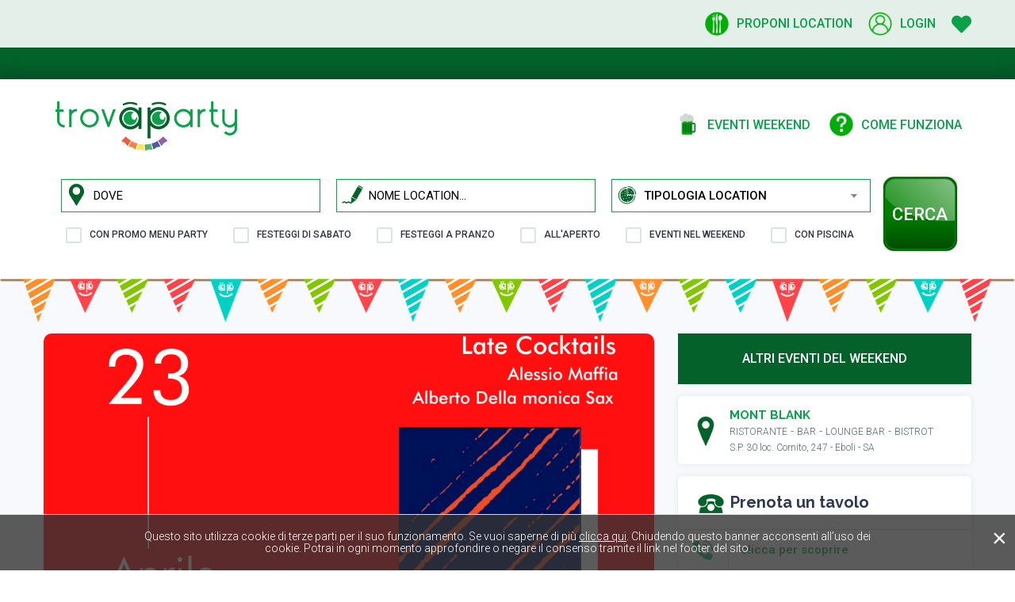

--- FILE ---
content_type: text/html; charset=UTF-8
request_url: https://trovaparty.it/evento/late-cocktails-con-alessio-maffia-e-alberto-della-monica-sax-eboli-salerno
body_size: 38148
content:
<!DOCTYPE html>
<html lang="it">

<head>
	<meta charset="UTF-8">
	<meta http-equiv="X-UA-Compatible" content="IE=edge">
	<meta name="viewport" content="width=device-width, initial-scale=1">

		<meta name="google-site-verification" content="p_8FvH0665TkkB10z1AK6erNQKv59yiHuYw-VKQkXxU" />

	<link rel="icon" href="/favicon.jpg" type="image/jpeg" />

	<title>Late cocktails con Alessio Maffia e Alberto della Monica Sax | TrovaParty.it</title>

	<meta name="title" content="Late cocktails con Alessio Maffia e Alberto della Monica Sax | TrovaParty.it">
<meta name="description" content="">
<meta name="og:image" content="https://trovaparty.it/uploads/eventi/large/598ea93f0fe2111df442bbc7dd88027b.png">
<meta name="og:image:width" content="1079">
<meta name="og:image:width" content="608">
<meta name="csrf-param" content="_csrf-frontend">
<meta name="csrf-token" content="XaA4qQ-2SLkLp7q0xI4q5UmbxieJMgCl3u6rJ46YH-Mt8E-bbv8JjV7A8NGs5AefB8j0EP9dN_W2oNoK7M4stQ==">

<link href="/js/lightgallery/css/lightgallery.css" rel="stylesheet">
<link href="/js/lightslider/css/lightslider.min.css" rel="stylesheet">
<link href="/js/jquery-ui-1.12.1.custom/jquery-ui.css" rel="stylesheet">
<link href="/css/plugins.css" rel="stylesheet">
<link href="/css/styles.css" rel="stylesheet">
<link href="/css/colors.css" rel="stylesheet">
<link href="/css/lightbox.css" rel="stylesheet">
<link href="https://cdn.jsdelivr.net/npm/@fancyapps/ui@4.0/dist/fancybox.css" rel="stylesheet">
<link href="/css/main.css?v=56464564566" rel="stylesheet">
<script src="/js/jquery.min.js"></script>
<script src="/js/popper.min.js"></script>
<script src="/js/bootstrap.min.js"></script>
<script src="/js/rangeslider.js"></script>
<script src="/js/select2.min.js"></script>
<script src="/js/owl.carousel.min.js"></script>
<script src="/js/jquery.magnific-popup.min.js"></script>
<script src="https://cdn.tiny.cloud/1/cpev5ho02555fs95vn5egc87iz171thzzog5mnfxfncfbyzy/tinymce/5/tinymce.min.js"></script>
<script src="/js/slick.js"></script>
<script src="/js/slider-bg.js"></script>
<script src="/js/lightbox.js"></script>
<script src="/js/imagesloaded.js"></script>
<script src="/js/jquery.counterup.min.js"></script>
<script src="/js/counterup.min.js"></script>
<script src="/js/lightgallery/js/lightgallery.min.js"></script>
<script src="/js/lightslider/js/lightslider.min.js"></script>
<script src="/js/lightgallery/js/lg-zoom.js"></script>
<script src="https://code.jquery.com/ui/1.12.1/jquery-ui.js"></script>
<script src="/js/jquery-ui-1.12.1.custom/i18n/datepicker-it.js"></script>
<script src="https://cdn.jsdelivr.net/npm/@fancyapps/ui@4.0/dist/fancybox.umd.js"></script>
<script src="/js/custom.js"></script>
<script src="/js/trovaparty.js"></script>	<script type="text/javascript">
		var statsUrl = '/site/stats-evento';
	</script>

	<!-- Facebook Pixel Code -->
	<script>
	!function(f,b,e,v,n,t,s)
	{if(f.fbq)return;n=f.fbq=function(){n.callMethod?
	n.callMethod.apply(n,arguments):n.queue.push(arguments)};
	if(!f._fbq)f._fbq=n;n.push=n;n.loaded=!0;n.version='2.0';
	n.queue=[];t=b.createElement(e);t.async=!0;
	t.src=v;s=b.getElementsByTagName(e)[0];
	s.parentNode.insertBefore(t,s)}(window, document,'script',
	'https://connect.facebook.net/en_US/fbevents.js');
	fbq('init', '5218460958186007');
	fbq('track', 'PageView');
	</script>
	<noscript>
	<img height="1" width="1" style="display:none" 
		src="https://www.facebook.com/tr?id=5218460958186007&ev=PageView&noscript=1"/>
	</noscript>
	<!-- End Facebook Pixel Code -->
</head>

<body class="red-skin">
	
	<div id="preloader">
		<div class="preloader"><img src="/img/loader.png" alt=""></div>
	</div>

	<div id="main-wrapper">
		<div class="header-top bg-light-green">
    <div class="container">
        <ul>
                            <li>
                    <a href="/proponi-location">
                        <img src="/img/restaurant-ico.png" alt="">
                        <span>Proponi location</span>
                    </a>
                </li>
                        <li>
                                    <a href="/site/login">
                        <img src="/img/avatar-ico.png" alt="">
                        <span>Login</span>
                    </a>
                            </li>
            <li class="header-total-wish-wrapper">
                <a href="/user/wish-list">
                    <i class="fa fa-heart"></i>
                    <span class="header-total-wish-counter hide"></span>
                </a>
            </li>
        </ul>
    </div>
</div>
<div class="header header-dark">
    <div class="container">
        <nav id="navigation" class="navigation navigation-landscape">
            <div class="nav-header">
                <a class="nav-brand" href="/">
                    <img src="/img/logo-light.png" class="logo hd-992" alt="" />
                    <img src="/img/logo.png" class="logo sw-m" alt="" />
                </a>
                <div class="nav-toggle"></div>
            </div>
            <div class="nav-menus-wrapper" style="transition-property: none;">
                <ul class="nav-menu">

                                                                    <li>
                            <a href="/site/lista-eventi-weekend">
                                <img src="/img/beer-ico.png" alt="">
                                <span>Eventi weekend</span>
                            </a>
                        </li>
                                        <li>
                        <a href="/come-funziona">
                            <img src="/img/question-ico.png" alt="">
                            <span>Come funziona</span>
                        </a>
                    </li>

                </ul>
            </div>
        </nav>
                    <div id="search-def" class="full-search-2 Reveal-search Reveal-search-radius box-style internal">
    <div class="Reveal-search-content">

        <div class="row">

            <div class="search-main-wrapper  internal">

                <form id="w0" action="/site/lista" method="get">                <div class="search-field-wrapper">
                    <div class="search-field-top-row">
                        <div class="form-group">
                            <div class="input-with-icon input-with-autocomplete">
                                <input type="hidden" id="locationsearch-paese" name="paese">                                <input type="hidden" id="locationsearch-provincia" name="provincia">
                                <input type="text" id="source_autocomplete-citta_location" class="form-control plh-color" name="dove" placeholder="DOVE" data-placeholder="DOVE" autocomplete="off">                                <img style="top:0;" class="search-custom-ico" src="/img/pin_search.png" alt="">

                                <div id="citta_location-autocomplete" class="autocomplete-wrapper"></div>
                            </div>
                        </div>
                        <div class="form-group">
                            <div class="input-with-icon input-with-autocomplete">
                                <input type="text" id="source_autocomplete-nome_location" class="form-control plh-color" name="nome" placeholder="NOME LOCATION..." data-placeholder="NOME LOCATION..." autocomplete="off">                                <img class="search-custom-ico" src="/img/nome_loc.png" alt="">

                                <div id="nome_location-autocomplete" class="autocomplete-wrapper"></div>
                            </div>
                        </div>
                        <div class="form-group">
                            <div class="input-with-icon">
                                <select id="list-typo" class="form-control" name="tipo_locations">
<option value=""></option>
<option value="7">Agriturismo</option>
<option value="3">Bar</option>
<option value="21">Barche</option>
<option value="20">Bistrot</option>
<option value="12">Bowling</option>
<option value="17">Braceria</option>
<option value="8">Country House</option>
<option value="6">DiscoPub</option>
<option value="18">Discoteca</option>
<option value="22">Event Planner</option>
<option value="14">Fattoria Didattica</option>
<option value="10">Hotel</option>
<option value="11">Location in affitto</option>
<option value="9">Lounge Bar</option>
<option value="15">Ludoteca</option>
<option value="16">Masseria</option>
<option value="4">Pizzeria</option>
<option value="2">Pub</option>
<option value="1">Ristorante</option>
<option value="19">SPA</option>
<option value="13">Stabilimento balneare</option>
<option value="5">Sushi</option>
</select>                                <img class="search-custom-ico" src="/img/tipolog_loc.png" alt="">
                            </div>
                        </div>
                    </div>
                    <div id="search-def-desktop-el" class="search-field-bottom-row">
                        <div class="search-advanced-button">
                            MOSTRA CAMPI FILTRO AGGIUNTIVI
                        </div>
                        <div class="search-checkbox-wrapper">
                            <div class="form-group">
                                <input id="promo-menu-party" class="checkbox-custom" type="checkbox" name="promo" >
                                <label for="promo-menu-party" class="checkbox-custom-label">Con promo menu party</label>
                            </div>
                            <div class="form-group">
                                <input id="saturday-party" class="checkbox-custom" type="checkbox" name="festeggisabato" >
                                <label for="saturday-party" class="checkbox-custom-label">Festeggi di Sabato</label>
                            </div>
                            <div class="form-group">
                                <input id="lunch-party" class="checkbox-custom" type="checkbox" name="festeggipranzo" >
                                <label for="lunch-party" class="checkbox-custom-label">Festeggi a pranzo</label>
                            </div>
                            <div class="form-group">
                                <input id="outdoor-party" class="checkbox-custom" type="checkbox" name="allaperto" >
                                <label for="outdoor-party" class="checkbox-custom-label">All'aperto</label>
                            </div>
                            <div class="form-group">
                                <input id="live-party" class="checkbox-custom" type="checkbox" name="live" >
                                <label for="live-party" class="checkbox-custom-label">Eventi nel weekend</label>
                            </div>
                            <div class="form-group">
                                <input id="piscina-party" class="checkbox-custom" type="checkbox" name="piscina" >
                                <label for="piscina-party" class="checkbox-custom-label">Con piscina</label>
                            </div>
                        </div>
                        <div id="search-btn-wrapper-mobile" class="search-btn-wrapper">
                            <div class="form-group">
                                <button type="submit" class="search-btn-nu-custom">
                                    <img class="default-btn-bkg" src="/img/button_cerca.png" alt="">
                                    <img class="hover-btn-bkg" src="/img/button_cerca_hover.png" alt="">
                                    <span>Cerca</span>
                                </button>
                            </div>
                        </div>
                    </div>
                </div>
                <div id="search-btn-wrapper-desktop" class="search-btn-wrapper">
                    <div class="form-group">
                        <button type="submit" class="search-btn-nu-custom">
                            <img class="default-btn-bkg" src="/img/button_cerca.png" alt="">
                            <img class="hover-btn-bkg" src="/img/button_cerca_hover.png" alt="">
                            <span>Cerca</span>
                        </button>
                    </div>
                </div>
                </form>            </div>

        </div>

    </div>
</div>
<script type="text/javascript">
    $(function() {
        $(document).on('keyup', '#source_autocomplete-nome_location', debounce(function() {
            var nomeLocation = $(this).val();
            if (nomeLocation.length >= 3) {
                $.get('/site/autocomplete-locations', {
                    'q': nomeLocation
                }, function(data) {
                    $('#nome_location-autocomplete').html(data);
                    if ($('#nome_location-autocomplete ul li').length > 0) {
                        $('#nome_location-autocomplete').stop().fadeIn(300);
                    } else {
                        $('#nome_location-autocomplete').stop().fadeOut(300);
                    }
                });
            } else {
                $('#nome_location-autocomplete').stop().fadeOut(300);
            }
        }, 300));


        $(document).on('keyup', '#source_autocomplete-citta_location', debounce(function() {
            var nomePaese = $(this).val();
            console.log(nomePaese);
            if (nomePaese.length >= 3) {
                $.get('/site/autocomplete-paese', {
                    'q': nomePaese
                }, function(data) {
                    $('#citta_location-autocomplete').html(data);
                    if ($('#citta_location-autocomplete ul li').length > 0) {
                        $('#citta_location-autocomplete').stop().fadeIn(300);
                    } else {
                        $('#citta_location-autocomplete').stop().fadeOut(300);
                    }
                });
            } else {
                $('#citta_location-autocomplete').stop().fadeOut(300);
            }
        }, 300));

        $(document).on('click', '#citta_location-autocomplete li', function(e) {
            var value = $(this).data('value');
            var provincia = $(this).data('provincia');
            var is_provincia = $(this).data('is_provincia');

            $('#locationsearch-provincia').val(provincia);
            if (is_provincia) {
                $('#locationsearch-paese').val('');
            } else {
                $('#locationsearch-paese').val(value);
            }

            $('#source_autocomplete-citta_location').val($(this).find('a').html());
            $('#citta_location-autocomplete').stop().fadeOut(300);

            e.stopPropagation();
            e.preventDefault();
        });

        $(document).on('focus', '#source_autocomplete-citta_location', function() {
            $(this).val('');
            $('#locationsearch-paese').val('');
            $('#locationsearch-provincia').val('');
        });

        $(document).on('blur', '#source_autocomplete-citta_location', function() {
            if (!$('#locationsearch-provincia').val().length && !$('#locationsearch-paese').val().length) {
                $(this).val('');
                $('#locationsearch-paese').val('');
                $('#locationsearch-provincia').val('');
                $('#source_autocomplete-citta_location').val('');
            }
        });
    });
</script>            </div>
            <div id="search-def-toggle-btn" style="background-image:url('/img/background_filter_btn.png?v=1768922731')">
    <span>Mostra filtro di ricerca</span>
    <img src="/img/background_filter_btn_arrow.png?v=1768922731" alt="">
</div>
    </div>
<div class="clearfix"></div>		<div id="evento-dettaglio">
    <section style="padding-top:0;" class="gray">
        <div style="margin-bottom:15px;" class="stendardo">
            <img src="/img/stendardo_home.png" alt="">
        </div>
        <div class="container">

            <div class="row">

                <div class="col-lg-8 col-md-12 col-sm-12">
                    <article class="blog-news detail-wrapper">
                        <div class="full-event-blog">

                            <figure class="img-holder">
                                <img src="/uploads/eventi/large/598ea93f0fe2111df442bbc7dd88027b.png" class="img-fluid img-cover" alt="News">
                            </figure>

                            <div class="full blog-content pb-0">

                                <div class="event-date-day">
                                    SABATO                                </div>
                                <div class="event-date-wrapper">
                                    <div class="event-date">
                                        <div class="event-date-wrapper-ico">
                                            <img src="/img/icone-dettaglio/eventi_calendario_icon.png" alt="">
                                        </div>
                                        <div class="event-date-wrapper-text">
                                            <div class="event-date-wrapper-text-date">
                                                23/04/2022                                            </div>
                                        </div>
                                    </div>
                                    <div class="event-hours">
                                        <div class="event-date-wrapper-ico">
                                            <img src="/img/icone-dettaglio/orari_icon.png" alt="">
                                        </div>
                                        <div class="event-date-wrapper-text">
                                            22:00                                        </div>
                                    </div>

                                                                    </div>
                            </div>

                            <div class="hidden-md-up">
                                
<div class="gray" style="height: 8px;"></div>

<div class="location-info tr-single-box mb-0 px-4 pt-2 pb-1">
    <div class="d-flex align-items-center">
        <div>
            <img style="margin-left: -2px; min-width: 40px; width: 40px;" src="/img/icone-dettaglio/maps_icon.png" alt="">
        </div>
        <div>
            <h5 class="m-b-0 text-uppercase my-1" style="line-height: 1;"><a href="/location/mont-blank-eboli-salerno">Mont Blank</a></h5>
            <div class="event-tipologia-location-wrapper text-uppercase">
                                    <span>Ristorante</span> -                                    <span>Bar</span> -                                    <span>Lounge Bar</span> -                                    <span>Bistrot</span>                             </div>
            <p class="event-indirizzo-location-wrapper" style="line-height: 1;">S.P. 30 loc. Cornito, 247 - Eboli - SA</p>
        </div>
    </div>
</div>

<div class="gray" style="height: 8px;"></div>

<div class="tr-single-box mb-0">
    <div class="tr-single-header">
        <h4><img class="block-head-icons" src="/img/icone-dettaglio/tel_icon.png?v=45612" alt=""> Prenota un tavolo</h4>
    </div>
    <div class="imp-boxes-single mb-0">
        <div class="imp-boxes-single-icon"><img src="/img/phone.svg" width="25" alt="" /></div>
        <div class="imp-boxes-single-content contacts-detail-page-wrapper"> <a class="real-contact" href="tel:+390828437778">0828437778</a><a class="contact-show-trigger" href="#">clicca per scoprire</a></div>
    </div>
            <div class="imp-boxes-single mb-0 mt-1">
            <div class="imp-boxes-single-icon"><img src="/img/WhatsApp.svg" width="25" alt="" /></div>
            <div class="imp-boxes-single-content contacts-detail-page-wrapper"><a class="real-contact" target="_blank" href="https://api.whatsapp.com/send?phone=+393760084707&text=Salve,%20vorrei%20informazioni%20circa%20i%20vostri%20servizi.%20Grazie.">3760084707</a><a class="contact-show-trigger" href="#">clicca per scoprire</a></div>
        </div>
        </div>

<div class="gray" style="height: 8px;"></div>                            </div>

                            <div class="full blog-content pt-3 pt-md-0">
                                <h3 class="event-title">Late cocktails con Alessio Maffia e Alberto della Monica Sax</h3>

                                <div class="blog-text">
                                                                        <p></p>
                                </div>
                            </div>

                            <div style="clear:both;" class="evento-dettaglio-cta">
                                <a href="/location/mont-blank-eboli-salerno" class="btn btn-theme full-width mb-3" target="_blank" style="width:100%;white-space: pre-wrap;">Scopri maggiori dettagli della location</a>
                            </div>

                        </div>
                    </article>

                </div>

                <div class="col-lg-4 col-md-12 col-sm-12">
                    <div class="sidebar">

                        <div class="segnala-btn">
                                                            <a href="/site/lista-eventi-weekend">ALTRI EVENTI DEL WEEKEND</a>
                                                    </div>

                        <div class="event-contact-sidebar-wrapper">
                            <div class="tr-single-box location-info hidden-sm-down">
    <div class="Reveal-other-body p-b-10">
        <div class="d-flex align-items-center">
            <div>
                <img style="margin-left: -10px;" src="/img/icone-dettaglio/maps_icon.png" alt="">
            </div>
            <div>
                <h4 class="Reveal-event-name"><a href="/location/mont-blank-eboli-salerno">Mont Blank</a></h4>
                <div class="event-tipologia-location-wrapper">
                                            <span>Ristorante</span> -                                            <span>Bar</span> -                                            <span>Lounge Bar</span> -                                            <span>Bistrot</span>                                     </div>
                <p class="event-indirizzo-location-wrapper m-b-0">S.P. 30 loc. Cornito, 247 - Eboli - SA</p>
            </div>
        </div>
    </div>
</div>
<div class="tr-single-box hidden-sm-down">
    <div class="tr-single-header">
        <h4><img class="block-head-icons" src="/img/icone-dettaglio/tel_icon.png?v=45612" alt=""> Prenota un tavolo</h4>
    </div>
    <div class="imp-boxes-single">
        <div class="imp-boxes-single-icon"><img src="/img/phone.svg" width="25" alt="" /></div>
        <div class="imp-boxes-single-content contacts-detail-page-wrapper"> <a class="real-contact" href="tel:+390828437778">0828437778</a><a class="contact-show-trigger" href="#">clicca per scoprire</a></div>
    </div>
            <div class="imp-boxes-single">
            <div class="imp-boxes-single-icon"><img src="/img/WhatsApp.svg" width="25" alt="" /></div>
            <div class="imp-boxes-single-content contacts-detail-page-wrapper"><a class="real-contact" target="_blank" href="https://api.whatsapp.com/send?phone=+393760084707&text=Salve,%20vorrei%20informazioni%20circa%20i%20vostri%20servizi.%20Grazie.">3760084707</a><a class="contact-show-trigger" href="#">clicca per scoprire</a></div>
        </div>
        </div>
    <div class="tr-single-box share-evento">
        <div class="tr-single-header">
            <h4><img class="block-head-icons" src="/img/icone-dettaglio/share_icon.png?v=45612" alt=""> Condividi Evento</h4>
        </div>
        <div class="imp-boxes-single">
            <div class="imp-boxes-single-icon"><img src="/img/share.svg?v=31146546" width="25" alt="" /></div>
            <div class="imp-boxes-single-content">
                <ul>
                    <li><a href="#" onclick="shareOnFB('https://trovaparty.it/evento/late-cocktails-con-alessio-maffia-e-alberto-della-monica-sax-eboli-salerno')"><i class="ti-facebook"></i></a></li>
                    <li><a href="#" onclick="shareOnTW('https://trovaparty.it/evento/late-cocktails-con-alessio-maffia-e-alberto-della-monica-sax-eboli-salerno', 'Testo twitter')"><i class="ti-twitter"></i></a></li>
                    <li><a href="#" onclick="shareOnPinterest('https://trovaparty.it/evento/late-cocktails-con-alessio-maffia-e-alberto-della-monica-sax-eboli-salerno', '', 'Testo pinterest')"><i class="ti-pinterest"></i></a></li>
                </ul>
            </div>
            <div class="imp-boxes-single-content contacts-detail-page-wrapper copia-link-mobile"><a class="clipboard" href="#">copia link</a></div>
        </div>
        <div class="imp-boxes-single copy-link-wrapper">
            <div class="imp-boxes-single-icon"><img src="/img/copy.svg" width="25" alt="" /></div>
            <div class="imp-boxes-single-content contacts-detail-page-wrapper"><a class="clipboard" href="#">copia link</a></div>
        </div>
    </div>
                        </div>

                        
<div class="tr-single-box">
    <div class="tr-single-header">
        <h4><img class="block-head-icons" src="/img/icone-dettaglio/maps_icon.png" alt=""> Indicazioni</h4>
    </div>

    <div class="Reveal-other-body">
        <div class="map-container">
            <div id="map" style="height: 300px;"></div>
        </div>
    </div>
</div>

<script type="text/javascript">
    var map;
    var latitudine = 40.53214255;
    var longitudine = 15.01395880;

    function initMap() {
        map = new google.maps.Map(document.getElementById('map'), {
            zoom: 15,
            // styles: map_style,
            scrollwheel: false,
            center: new google.maps.LatLng(latitudine, longitudine),
        });
        loadMarker()
    }

    function loadMarker() {
        if (!map)
            return;

        var pinImage = '/img/pin_maps.png'

        var pos = new google.maps.LatLng(latitudine, longitudine);
        var marker = new google.maps.Marker({
            map: map,
            position: pos,
            icon: pinImage
        });
    }

    document.addEventListener('DOMContentLoaded', function() {
        initMap()
    })
</script>
<script src="https://maps.googleapis.com/maps/api/js?key=AIzaSyDZwfFWPCUFJ9Sd9CNd7v3FFdfFGRQC-ZY"></script>
                        <div class="tr-single-box">
                            <div class="tr-single-header">
                                <h4><img class="block-head-icons" src="/img/icone-dettaglio/icon_blog.png?v=45612" alt=""> Ultimi Articoli <span style="color: #0ba14b; margin-left: 5px;">PARTY BLOG</span></h4>
                            </div>
                            <div class="imp-boxes-single mb-0">
                                <div class="Reveal-blog-wrap-grid">

    <div class="Reveal-blog-thumb">
        <a href="/blog/festeggia-party-in-una-location-in-affitto-salerno"><img src="/uploads/blog/thumbs/6de1ee554e0029acc9655cda5b4d22be.jpg" class="img-fluid" alt="" /></a>
    </div>

    <div class="Reveal-blog-info">
        <span class="post-date"><i class="ti-calendar"></i>06 Jun 2022</span>
    </div>

    <div class="Reveal-blog-body">
        <h4 class="bl-title"><a href="/blog/festeggia-party-in-una-location-in-affitto-salerno">Festeggia in una Villa privata, come a casa tua</a></h4>
        <p>Location in affitto Salerno: vorresti festeggiare in un ambiente familiare, ma non hai una casa che può ospitare tanti ...</p>
        <a href="/blog/festeggia-party-in-una-location-in-affitto-salerno" class="bl-continue">Continua</a>
    </div>

</div>
                            </div>
                        </div>

                        <!-- <div class="tr-single-box">
                            <div class="tr-single-header">
                                <h4><img class="block-head-icons" src="/img/icone-dettaglio/pubblicità_icon.png?v=45612" alt=""> Pubblicità</h4>
                            </div>

                            <div class="Reveal-other-body">
                                <div class="adv-main-wrapper">
                                    <p>SUGGERITO DA TrovaParty</p>
                                    <img class="pro_img img-fluid w100" src="/img/planet-beverage.jpg?v=498464" alt="adv">
                                    <h2>PLANET BEVERAGE<br /><span>Cash & Carry</span></h2>
                                </div>
                            </div>

                        </div> -->

                    </div>
                </div>

            </div>

        </div>
    </section>
</div>

<script type="text/javascript">
    $(function() {
        lightGallery(document.getElementById("locandina-wrapper"), {
            download: false,
        });
    });

    function shareOnFB(url) {
        window.open('http://www.facebook.com/sharer.php?u=' + url, 'sharer', 'toolbar=0,status=0,width=620,height=280');
        return false;
    }

    function shareOnTW(url, tweet) {
        window.open('http://twitter.com/share?url=' + url + '&text=' + tweet, 'sharer', 'toolbar=0,status=0,width=620,height=280');
        return false;
    }

    function shareOnG(url) {
        window.open('https://plus.google.com/share?url=' + url, 'sharer', 'toolbar=0,status=0,width=620,height=280');
        return false;
    }

    function shareOnLinkedin(url, title, desc) {
        window.open('https://www.linkedin.com/shareArticle?mini=true&title=' + title + '&summary=' + desc + '&source=&url=' + url, 'sharer', 'toolbar=0,status=0,width=620,height=280');
        return false;
    }

    function shareOnPinterest(url, media, desc) {
        window.open('https://pinterest.com/pin/create/button/?url=' + url + '&media=' + media + '&description=' + desc, 'sharer', 'toolbar=0,status=0,width=620,height=280');
        return false;
    }
</script>		
    <footer class="light-footer skin-light-footer footer-top-cta">
        <div class="container footer-top-cta-content">
            <h3>
                Disponi di almeno 70 posti a sedere? Ricevi subito richieste di feste private con TrovaParty!
            </h3>
            <a href="/proponi-location" class="footer-top-cta-content-cta">
                Registra la tua location
            </a>
        </div>
    </footer>
<footer class="footer-bottom-cta dark-footer skin-dark-footer">
    <div>
        <div class="container">
            <div class="row">

                <div class="col-lg-3 col-md-4">
                    <div class="footer-widget">
                        <ul class="footer-menu">
                            <li><a href="/consigli">Chiedi consigli</a></li>
                            <li><a href="/hai-una-location">Hai una location?</a></li>
                            <li><a href="/lavora-con-noi">Lavora con noi</a></li>
                            <li><a href="/domande-frequenti">Domande Frequenti</a></li>
                        </ul>
                    </div>
                </div>

                <div class="col-lg-3 col-md-4">
                    <div class="footer-widget">
                        <ul class="footer-menu">
                            <li><a href="/blog">Party Blog</a></li>
                            <li><a href="/site/terms">Termini di utilizzo</a></li>
                            <li><a href="/site/privacy-and-cookies">Normativa sulla privacy e sui cookie</a></li>
                            <li><a href="/site/cookie">Consenti cookie</a></li>
                        </ul>
                    </div>
                </div>

                <div class="col-lg-3 col-md-4">
                    <div class="footer-widget">
                        <ul class="footer-menu">
                            <li><a href="/lavora-con-noi?noleggia=1">Noleggia trova party nella tua provincia</a></li>
                            <li><a href="/come-funziona">Come funziona</a></li>
                            <li><a href="/segnala-location">Segnala Location</a></li>
                            <li><a href="/site/abbonamenti">Abbonamenti</a></li>
                        </ul>
                    </div>
                </div>

                <div class="col-lg-3 col-md-6 footer-logo-social">
                    <div class="footer-widget">
                        <img src="/img/logo_trovaparty_white.png" class="img-fluid f-logo" alt="" />
                        <div class="footer-social-wrapper">
                            <span>Seguici su</span>
                            <ul class="footer-bottom-social">
                                <li><a href="https://www.facebook.com/trovaparty" target="_blank"><i class="ti-facebook"></i></a></li>
                                <li><a href="https://www.instagram.com/trovaparty/" target="_blank"><i class="ti-instagram"></i></a></li>
                            </ul>
                        </div>
                    </div>
                </div>
            </div>
        </div>
    </div>

    <div class="footer-bottom">
        <div class="container">
            <div class="row align-items-center">

                <div class="col-lg-12 col-md-12 text-center">
                    <p class="copyrights">Copyrights &copy; 2026 Copyrights 2022 Cool Web Agency srl Via Sabato Visco 20, Salerno P.Iva 04936830654 - Capitale sociale: € 20.000
                        <a href="/site/privacy-and-cookies">Privacy & Cookie Policy</a>
                    </p>
                </div>

            </div>
        </div>
    </div>
</footer>
		<div class="modal fade" id="login" tabindex="-1" role="dialog" aria-labelledby="registermodal">
	<div class="modal-dialog modal-dialog-centered login-pop-form" role="document">
		<div class="modal-content" id="registermodal">
			<span class="mod-close" data-dismiss="modal"><i class="ti-close"></i></span>
			<div class="modal-body">
				<h4 class="modal-header-title">Log <span class="theme-cl">In</span></h4>
				<div class="login-form">
					<form>

						<div class="form-group">
							<label>User Name</label>
							<div class="input-with-icon gray">
								<input type="text" class="form-control" placeholder="Username">
								<i class="ti-user"></i>
							</div>
						</div>

						<div class="form-group">
							<label>Password</label>
							<div class="input-with-icon gray">
								<input type="password" class="form-control" placeholder="*******">
								<i class="ti-unlock"></i>
							</div>
						</div>

						<div class="form-group">
							<button type="submit" class="btn btn-md full-width pop-login">Login</button>
						</div>

					</form>
				</div>
				<div class="modal-divider"><span>Or login via</span></div>
				<div class="social-login mb-3">
					<ul>
						<li><a href="#" class="btn fb"><i class="ti-facebook"></i></a></li>
						<li><a href="#" class="btn google"><i class="ti-google"></i></a></li>
						<li><a href="#" class="btn twitter"><i class="ti-twitter"></i></a></li>
					</ul>
				</div>
				<div class="modat-foot">
					<div class="md-left">Have't Account? <a href="register.html" class="theme-cl">Sign Up</a></div>
					<div class="md-right"><a href="#" class="theme-cl">Forget Password?</a></div>
				</div>
			</div>
		</div>
	</div>
</div>

		<a id="back2Top" class="top-scroll" title="Back to top" href="#"><i class="ti-arrow-up"></i></a>
	</div>

	<script type="text/javascript" src="/js/jquery.cookie.js"></script>
<script type="text/javascript">
	$(window).on('load', function() {
		// setTimeout(function(){ 
		if (!$.cookie("cookies_disclaimer"))
			$('#cookies_disclaimer').fadeIn();
		else
			$.cookie("cookies_disclaimer", 1, {
				expires: 14
			});

		// $('body').click(function() {
		// 	if (!$.cookie("cookies_disclaimer"))
		// 		acceptCookiesDisclaimer();
		// });
		// $(window).scroll(function() {
		// 	if (!$.cookie("cookies_disclaimer"))
		// 		acceptCookiesDisclaimer();
		// });
		// }, 2000);
	});

	function acceptCookiesDisclaimer() {
		$.cookie("cookies_disclaimer", 1, {
			expires: 14
		});
		$('#cookies_disclaimer').fadeOut();
		return false;
	}
</script>
<style type="text/css">
	/*#footer {padding-bottom: 30px;}*/
	#cookies_disclaimer {
		background: rgb(51, 51, 51);
		background: rgba(51, 51, 51, 0.8);
		display: none;
		width: 100%;
		z-index: 100000799;
		position: fixed;
		bottom: 0;
		border-top: 1px solid #dedede;
	}

	#cookies_disclaimer div {
		max-width: 80%;
		margin: 0 auto;
		padding: 15px 30px 15px;
	}

	#cookies_disclaimer div p {
		color: #ffffff;
		font-size: 14px;
		line-height: 15px;
		margin: 0;
		margin-bottom: 5px;
		margin-top: 5px;
		text-align: center;
	}

	#cookies_disclaimer>a {
		color: #ffffff;
		text-decoration: none;
		position: absolute;
		top: 5px;
		right: 10px;
		font-family: Arial, sans-serif;
		font-size: 32px;
	}

	#cookies_disclaimer a.cookie-link {
		color: #ffffff !important;
		text-decoration: underline;
	}
</style>
<div id="cookies_disclaimer">
	<a href="#" onclick="return acceptCookiesDisclaimer()">
		&times;
	</a>
	<div>
		<p>
			Questo sito utilizza cookie di terze parti per il suo funzionamento. Se vuoi saperne di più <a class="cookie-link" href="/site/cookie" target="_blank">clicca qui</a>.
			Chiudendo questo banner acconsenti all’uso dei cookie. Potrai in ogni momento approfondire o negare il consenso tramite il link nel footer del sito.
		</p>
	</div>
</div>
	<div class="tp-chat">
	<a href="https://wa.me/+393285641936" target="_blank">
		<img src="/img/tp_chat.png" />
	</a>
</div>
	<!-- Global site tag (gtag.js) - Google Analytics -->
	<script async src="https://www.googletagmanager.com/gtag/js?id=G-6N7EBSVG36"></script>
	<script>
		window.dataLayer = window.dataLayer || [];

		function gtag() {
			dataLayer.push(arguments);
		}
		gtag('js', new Date());

		gtag('config', 'G-6N7EBSVG36');
	</script>

	<script src="/assets/96d679d8/yii.js"></script>
<script src="/assets/96d679d8/yii.activeForm.js"></script>
<script>jQuery(function ($) {
jQuery('#w0').yiiActiveForm([], []);
});</script></body>

</html>


--- FILE ---
content_type: text/css
request_url: https://trovaparty.it/css/colors.css
body_size: 7567
content:

/*===============================================
	All Colors Option
================================================ */
.red-skin .btn-theme-2, .red-skin .top-header,
.green-skin .btn-theme-2, .green-skin .top-header,
.blue-skin .btn-theme-2, .blue-skin .top-header,
.yellow-skin .btn-theme-2, .yellow-skin .top-header,
.darkblue-skin .btn-theme-2, .darkblue-skin .top-header,
.oceangreen-skin .btn-theme-2, .oceangreen-skin .top-header,
.purple-skin .btn-theme-2, .purple-skin .top-header,
.red-skin .btn-theme-2, .red-skin .top-header,
.goodgreen-skin .btn-theme-2, .goodgreen-skin .top-header,
.blue2-skin .btn-theme-2, .blue2-skin .top-header, .blue2-skin{
	background-color:#252c41;
	background:#252c41;
	border-color:#252c41;
}
.red-skin .hero-search h1, .green-skin .hero-search h1, .blue-skin .hero-search h1, .yellow-skin .hero-search h1, .darkblue-skin .hero-search h1,
.oceangreen-skin .hero-search h1,
.purple-skin .hero-search h1, .red-skin .hero-search h1, .goodgreen-skin .hero-search h1, .blue2-skin .hero-search h1{
	color:#252c41 !important;
}
.red-skin .image-cover .hero-search h1, .green-skin .image-cover .hero-search h1, .blue-skin .image-cover .hero-search h1, .yellow-skin .image-cover .hero-search h1, .darkblue-skin .image-cover .hero-search h1,
.oceangreen-skin .image-cover .hero-search h1,
.purple-skin .image-cover .hero-search h1, .red-skin .image-cover .hero-search h1, .goodgreen-skin .image-cover .hero-search h1, .blue2-skin .image-cover .hero-search h1{
	color:#ffffff !important;
}
.red-skin .image-cover .hero-search.dark-text h1, .green-skin .image-cover .hero-search.dark-text h1, .blue-skin .image-cover .hero-search.dark-text h1, .yellow-skin .image-cover .hero-search h1, .darkblue-skin .image-cover .hero-search.dark-text h1,
.oceangreen-skin .image-cover .hero-search.dark-text h1,
.purple-skin .image-cover .hero-search.dark-text h1, .red-skin .image-cover .hero-search.dark-text h1, .goodgreen-skin .image-cover .hero-search.dark-text h1, .blue2-skin .image-cover .hero-search.dark-text h1{
	color:#252c41 !important;
}
.btn.btn-theme:hover, .btn.btn-theme:focus {
    color: #ffffff !important;
    background-color: #036129 !important;
    border-color: #036129 !important;
}
/*-------------- Red Color Option --------------------*/
.red-skin .owl-theme .owl-dots .owl-dot.active span:before, .red-skin .owl-theme .owl-nav [class*=owl-]:hover, .red-skin .owl-theme .owl-nav [class*=owl-]:focus,
.red-skin .header-fixed li.login-attri a, .red-skin li.login-attri a:hover, .red-skin li.login-attri a:focus,
.red-skin .nav.nav-tabs.nav-advance, .red-skin .pulse,
.red-skin li.login-attri.theme-log a,
.red-skin .avl-features li:before,
.red-skin .theme-bg,
.red-skin .avl-features li:before,
.red-skin span.bn-count,
.red-skin input:checked+.switchbtn-label,
.red-skin .range-slider .ui-slider .ui-slider-handle,
.red-skin .range-slider .ui-widget-header,
.red-skin .Reveal-pricing-bottom .btn-pricing:hover, .red-skin .Reveal-pricing-bottom .btn-pricing:focus
.red-skin .select2-container--default .select2-results__option--highlighted[aria-selected],
.red-skin .pagination li:first-child a,
.red-skin .btn.btn-theme,
.red-skin .btn.btn-theme:hover, .red-skin .btn.btn-theme:focus,
.red-skin .btn.search-btn,
.red-skin .btn-theme-2:hover, .red-skin .btn-theme-2:focus,
.red-skin .btn-outline-theme:hover, .red-skin .btn-outline-theme:focus,
.red-skin .btn.search-btn,
.red-skin .simple-search-wrap .pk-input-group .pk-subscribe-submit,
.red-skin .btn.search-btn-outline:hover, .red-skin .btn.search-btn-outline:focus,
.red-skin .Reveal-adventure-grid.property-1 .listing-detail-btn .more-btn,
.red-skin .home-slider-desc .read-more,
.red-skin .nav-tabs .nav-item.show .nav-link, .red-skin .nav-tabs .nav-link.active,
.red-skin .checkbox-custom:checked + .checkbox-custom-label:before,
.red-skin .radio-custom:checked + .radio-custom-label:before,
.red-skin .btn.pop-login,
.red-skin .single-widgets.widget_search form button,
.red-skin .single-widgets.widget_tags ul li a:hover, .red-skin .single-widgets.widget_tags ul li a:focus,
.red-skin .pagination>.active>a, .red-skin .pagination>.active>a:focus, .red-skin .pagination>.active>a:hover, .red-skin .pagination>.active>span, .red-skin .pagination>.active>span:focus, .red-skin .pagination>.active>span:hover, .red-skin .pagination>li>a:focus, .red-skin .pagination>li>a:hover{
	background-color:#0ba14b;
	background:#0ba14b;
}

.red-skin a.link:hover, .red-skin a.link:focus, .red-skin a:hover, a:focus,
.red-skin .nav-tabs.nav-advance>li.active>a, .red-skin .nav-tabs.nav-advance>li.active>a:focus, .red-skin .nav-tabs.nav-advance>li.active>a:hover,
.red-skin .theme-cl,
.red-skin a.link, .red-skin .Reveal-icon-box-round,
.red-skin #multiSearchtab li a.active,
.red-skin .btn.btn-theme-light,
.red-skin .bl-continue,
.red-skin .header-dark-transparent.header-fixed .attributes li.submit-attri a,
.red-skin nav .menu li a.active,
.red-skin nav .menu li.dropdown.open > a,
.red-skin nav .menu .mg-menu li a i, .red-skin nav .menu li a:hover,
.red-skin .attributes li.submit-attri.theme-log a,
.red-skin .btn-outline-theme,
.red-skin .btn.search-btn-outline,
.red-skin .dw-proprty-info li,
.red-skin .ps-trep .ps-type,
.red-skin .Reveal-dash-navigation ul li.active a,
.red-skin span.mod-close,
.red-skin .blog-page .blog-details blockquote .icon,
.red-skin .single-post-pagination .post-pagination-center-grid a,
.red-skin .blog-page .blog-details .comment-area .all-comments article .comment-details .comment-meta .comment-left-meta .comment-date,
.red-skin .cn-info-icon i, .red-skin .client-info h5,
.red-skin .listing-card-info-price{
	
}

.red-skin .pagination>.active>a, .red-skin .pagination>.active>a:focus, .red-skin .pagination>.active>a:hover, .red-skin .pagination>.active>span, .red-skin .pagination>.active>span:focus, .red-skin .pagination>.active>span:hover, .red-skin .pagination>li>a:focus, .red-skin .pagination>li>a:hover,
.red-skin .pagination li:first-child a,
.red-skin .range-slider .ui-slider .ui-slider-handle,
.red-skin .attributes li.submit-attri.theme-log a,
.red-skin .header-dark-transparent.header-fixed .attributes li.submit-attri a,
.red-skin .btn.btn-theme,
.red-skin .btn-theme-2:hover, .red-skin .btn-theme-2:focus,
.red-skin .btn.btn-theme:hover, .red-skin .btn.btn-theme:focus,
.red-skin .btn-outline-theme:hover, .red-skin .btn-outline-theme:focus,
.red-skin .btn-outline-theme,
.red-skin .simple-search-wrap .pk-input-group .pk-subscribe-submit,
.red-skin .btn.search-btn-outline,
.red-skin .btn.search-btn-outline:hover, .red-skin .btn.search-btn-outline:focus,
.red-skin .Reveal-adventure-grid.property-1 .listing-detail-btn .more-btn,
.red-skin .nav-tabs .nav-item.show .nav-link, .red-skin .nav-tabs .nav-link.active,
.red-skin .btn.pop-login,
.red-skin .single-widgets.widget_tags ul li a:hover, .red-skin .single-widgets.widget_tags ul li a:focus{
	border-color:#0ba14b;
}

.red-skin li.login-attri.theme-log a {
    box-shadow:0 8px 5px rgba(240, 44, 45, 0.2);
	-webkit-box-shadow:0 8px 5px rgba(240, 44, 45, 0.2);
}
.red-skin .btn.btn-theme-light, .red-skin .Reveal-icon-box-round,
.red-skin .owl-theme .owl-dots .owl-dot.active span, .red-skin .owl-theme .owl-dots .owl-dot:hover span{
	background:rgba(228, 7, 78, 0.1);
}
.red-skin .Reveal-grid-item:hover .Reveal-featured-listing-thumb:before {
    background: linear-gradient(to bottom, transparent 17%, #0ba14b);
}
.red-skin .avl-features li:before{
    box-shadow: 0px 0px 0px 4px rgba(249,104,37,0.4);
    -webkit-box-shadow: 0px 0px 0px 4px rgba(249,104,37,0.4);
}


--- FILE ---
content_type: text/css
request_url: https://trovaparty.it/css/main.css?v=56464564566
body_size: 94205
content:
/* line 1, ../../../scss/sass/_common.scss */
.header-total-wish-wrapper {
  display: flex;
}
/* line 4, ../../../scss/sass/_common.scss */
.header-total-wish-wrapper a {
  font-size: 25px;
  position: relative;
}
/* line 7, ../../../scss/sass/_common.scss */
.header-total-wish-wrapper a span.header-total-wish-counter {
  position: absolute;
  width: 20px;
  height: 20px;
  border-radius: 50%;
  background-color: #fff;
  font-size: 11px;
  display: flex;
  justify-content: center;
  align-items: center;
  bottom: -1px;
  right: -12px;
}
/* line 19, ../../../scss/sass/_common.scss */
.header-total-wish-wrapper a span.header-total-wish-counter.hide {
  display: none;
}

/* line 26, ../../../scss/sass/_common.scss */
.wish-trigger i.ti-heart {
  color: #ffffff;
}
/* line 29, ../../../scss/sass/_common.scss */
.wish-trigger i.fa.fa-heart {
  color: #ffffff;
}

/* line 35, ../../../scss/sass/_common.scss */
.faq-page .btn.btn-link {
  white-space: normal;
}

/* line 40, ../../../scss/sass/_common.scss */
img {
  max-width: 100%;
}

/* line 44, ../../../scss/sass/_common.scss */
a,
a.bl-continue {
  color: #0ba14b;
}
/* line 48, ../../../scss/sass/_common.scss */
a:focus, a:hover,
a.bl-continue:focus,
a.bl-continue:hover {
  color: #0ba14b;
}

/* line 54, ../../../scss/sass/_common.scss */
.page-title.special-head {
  background-position: center;
  background-repeat: no-repeat;
  background-size: cover;
}

/* line 60, ../../../scss/sass/_common.scss */
.internal-page-wrapper {
  padding: 35px 0;
}

/* line 64, ../../../scss/sass/_common.scss */
.menu-suggerito-list-item {
  text-transform: uppercase;
  font-weight: bold;
  color: #07a14b;
}
/* line 69, ../../../scss/sass/_common.scss */
.menu-suggerito-list-item span.menu-suggerito-list-item-titolo {
  color: #55667b;
}
/* line 72, ../../../scss/sass/_common.scss */
.menu-suggerito-list-item span.menu-suggerito-list-item-invitati {
  font-size: 12px;
  color: #55667b;
}

/* line 78, ../../../scss/sass/_common.scss */
#search-comuni {
  position: absolute;
  z-index: 1;
  width: 100%;
}
/* line 83, ../../../scss/sass/_common.scss */
#search-comuni .form-group {
  border: solid 1px #0ba14b;
  margin: 5px 10px;
  background-color: #fff;
}

/* line 90, ../../../scss/sass/_common.scss */
.segnala-btn {
  margin-bottom: 15px;
}
/* line 93, ../../../scss/sass/_common.scss */
.segnala-btn a {
  background-color: #036129;
  color: #fff;
  height: 65px;
  display: flex;
  align-items: center;
  justify-content: center;
  text-transform: uppercase;
  font-weight: 500;
  font-size: 16px;
  cursor: pointer;
  display: block;
  text-align: center;
  height: auto;
  padding: 20px 0;
}

/* line 111, ../../../scss/sass/_common.scss */
.padding-reset {
  padding: 0;
}

/* line 116, ../../../scss/sass/_common.scss */
.adv-hp-banner h2 {
  font-size: 46px;
  margin: 0;
}
/* line 121, ../../../scss/sass/_common.scss */
.adv-hp-banner .adv-categoria {
  color: #0ba14b;
  font-weight: bold;
  margin: 10px 0;
}
/* line 127, ../../../scss/sass/_common.scss */
.adv-hp-banner .adv-descrizione p {
  line-height: 1.3;
  margin-bottom: 20px;
  text-align: justify;
}
/* line 134, ../../../scss/sass/_common.scss */
.adv-hp-banner .authorct-button {
  display: none;
  text-align: right;
}
/* line 138, ../../../scss/sass/_common.scss */
.adv-hp-banner .authorct-button .btn {
  margin: 0;
}

/* line 144, ../../../scss/sass/_common.scss */
.privacy-wrapper {
  display: flex;
}
/* line 147, ../../../scss/sass/_common.scss */
.privacy-wrapper input[type="checkbox"] {
  width: auto;
  height: auto;
  margin-right: 5px;
}
/* line 153, ../../../scss/sass/_common.scss */
.privacy-wrapper label {
  margin: 0;
  line-height: 1;
}
/* line 157, ../../../scss/sass/_common.scss */
.privacy-wrapper label a {
  color: #0ba14b;
}
/* line 160, ../../../scss/sass/_common.scss */
.privacy-wrapper label a:hover {
  text-decoration: underline;
}

/* line 170, ../../../scss/sass/_common.scss */
.custom-tab li a.nav-link,
.customize-tab li a.nav-link {
  background-color: #838383;
}
@media (max-width: 767px) {
  /* line 170, ../../../scss/sass/_common.scss */
  .custom-tab li a.nav-link,
  .customize-tab li a.nav-link {
    margin-bottom: 15px;
    font-size: 14px;
  }
}

/* line 180, ../../../scss/sass/_common.scss */
.owl-carousel .owl-stage {
  display: flex;
}

/* line 184, ../../../scss/sass/_common.scss */
.fix-height-main-wrapper {
  display: flex;
  flex: 1 0 auto;
  height: 100%;
}

/* line 190, ../../../scss/sass/_common.scss */
.slider-item-small-main-wrapper {
  position: relative;
  overflow: hidden;
  display: flex;
  flex-direction: column;
  align-items: stretch;
}

/* line 199, ../../../scss/sass/_common.scss */
.slider-item-small-main-wrapper .Reveal-grid-caption {
  padding: 1rem;
}
/* line 203, ../../../scss/sass/_common.scss */
.slider-item-small-main-wrapper h4.Reveal-header-title {
  line-height: 1.2;
  min-height: 40px;
}
/* line 208, ../../../scss/sass/_common.scss */
.slider-item-small-main-wrapper .Reveal-contact-list {
  margin: 0;
}
/* line 211, ../../../scss/sass/_common.scss */
.slider-item-small-main-wrapper .Reveal-contact-list li {
  padding: 0;
  line-height: 1.3;
  font-size: 14px;
  align-items: flex-start;
}

/* line 220, ../../../scss/sass/_common.scss */
.lup-category-nu-wrapper {
  display: flex;
  flex-wrap: wrap;
  margin: 0.6rem 0;
  max-height: 22px;
  overflow: hidden;
}
/* line 227, ../../../scss/sass/_common.scss */
.lup-category-nu-wrapper .lup-category-nu {
  margin-right: 3px;
  margin-bottom: 3px;
}
/* line 231, ../../../scss/sass/_common.scss */
.lup-category-nu-wrapper .lup-category-nu a {
  display: block;
  text-align: center;
  font-size: 11px;
  border: 1px solid #12b94d;
  color: #07a14b;
  padding: 2px 7px 1px;
  border-radius: 15px;
}

/* line 243, ../../../scss/sass/_common.scss */
#search-def-toggle-btn {
  position: relative;
  display: none;
  height: 50px;
  cursor: pointer;
  margin-top: 10px;
  background-repeat: repeat;
  background-size: contain;
  background-position: center;
  z-index: 9;
}
@media screen and (max-width: 767px) {
  /* line 243, ../../../scss/sass/_common.scss */
  #search-def-toggle-btn {
    display: block;
  }
}
/* line 257, ../../../scss/sass/_common.scss */
#search-def-toggle-btn span {
  position: absolute;
  position: absolute;
  color: #fff;
  text-transform: uppercase;
  font-weight: 500;
  display: block;
  width: 100%;
  text-align: center;
  top: 50%;
  transform: translateY(-50%);
  z-index: 1;
  font-size: 18px;
}
/* line 272, ../../../scss/sass/_common.scss */
#search-def-toggle-btn img {
  position: absolute;
  height: 75px;
  top: 0;
  left: 76%;
  z-index: 0;
}

@media screen and (max-width: 767px) {
  /* line 282, ../../../scss/sass/_common.scss */
  #search-def.internal {
    display: none;
  }
}
@media screen and (max-width: 767px) {
  /* line 288, ../../../scss/sass/_common.scss */
  #search-def .select2-selection__placeholder,
  #search-def input,
  #search-def label {
    font-size: 12px;
  }
}
/* line 296, ../../../scss/sass/_common.scss */
#search-def #search-def-desktop-el {
  display: block;
}
/* line 302, ../../../scss/sass/_common.scss */
#search-def #search-def-desktop-el .search-advanced-button {
  display: none;
  text-align: center;
  background: #5c5c5c;
  height: auto;
  cursor: pointer;
  margin-top: 20px;
  background-repeat: repeat;
  background-size: contain;
  background-position: center;
  font-weight: 400;
  color: #FFF;
  padding: 3px 0px;
}
@media screen and (max-width: 767px) {
  /* line 302, ../../../scss/sass/_common.scss */
  #search-def #search-def-desktop-el .search-advanced-button {
    display: block;
  }
}
/* line 321, ../../../scss/sass/_common.scss */
#search-def #search-def-desktop-el .search-checkbox-wrapper {
  display: flex;
  flex-wrap: wrap;
}
@media screen and (max-width: 767px) {
  /* line 321, ../../../scss/sass/_common.scss */
  #search-def #search-def-desktop-el .search-checkbox-wrapper {
    display: none;
  }
}
/* line 331, ../../../scss/sass/_common.scss */
#search-def #search-def-mobile-el {
  display: none;
}
@media screen and (max-width: 767px) {
  /* line 331, ../../../scss/sass/_common.scss */
  #search-def #search-def-mobile-el {
    display: block;
  }
}
/* line 337, ../../../scss/sass/_common.scss */
#search-def #search-def-mobile-el .search-def-mobile-el-fix {
  display: flex;
  align-items: center;
  justify-content: center;
}
/* line 342, ../../../scss/sass/_common.scss */
#search-def #search-def-mobile-el .search-def-mobile-el-fix .search-def-mobile-el-fix-checkbox {
  flex: 0.8;
}
@media screen and (max-width: 767px) {
  /* line 342, ../../../scss/sass/_common.scss */
  #search-def #search-def-mobile-el .search-def-mobile-el-fix .search-def-mobile-el-fix-checkbox {
    flex: 0.7;
  }
}
/* line 349, ../../../scss/sass/_common.scss */
#search-def #search-def-mobile-el .search-def-mobile-el-fix #search-btn-wrapper-mobile {
  flex: 0.2;
}
@media screen and (max-width: 767px) {
  /* line 349, ../../../scss/sass/_common.scss */
  #search-def #search-def-mobile-el .search-def-mobile-el-fix #search-btn-wrapper-mobile {
    flex: 0.3;
  }
}
@media screen and (max-width: 767px) {
  /* line 358, ../../../scss/sass/_common.scss */
  #search-def #search-btn-wrapper-desktop {
    display: none;
  }
}
/* line 364, ../../../scss/sass/_common.scss */
#search-def #search-btn-wrapper-mobile {
  margin: 0;
  margin-top: 20px;
  display: none;
}
@media screen and (max-width: 767px) {
  /* line 364, ../../../scss/sass/_common.scss */
  #search-def #search-btn-wrapper-mobile {
    display: block;
  }
}
/* line 373, ../../../scss/sass/_common.scss */
#search-def #search-btn-wrapper-mobile .form-group {
  border: none;
}
@media screen and (max-width: 767px) {
  /* line 373, ../../../scss/sass/_common.scss */
  #search-def #search-btn-wrapper-mobile .form-group {
    text-align: center;
  }
}
/* line 382, ../../../scss/sass/_common.scss */
#search-def #search-btn-wrapper-desktop,
#search-def #search-btn-wrapper-mobile {
  -moz-transition: all 0.1s ease-out 0s;
  -o-transition: all 0.1s ease-out 0s;
  -webkit-transition: all 0.1s ease-out;
  -webkit-transition-delay: 0s;
  transition: all 0.1s ease-out 0s;
}
/* line 384, ../../../scss/sass/_common.scss */
#search-def #search-btn-wrapper-desktop button,
#search-def #search-btn-wrapper-mobile button {
  border: none;
  background-color: transparent;
  cursor: pointer;
  outline: none;
}
/* line 390, ../../../scss/sass/_common.scss */
#search-def #search-btn-wrapper-desktop button img.hover-btn-bkg,
#search-def #search-btn-wrapper-mobile button img.hover-btn-bkg {
  display: none;
}
/* line 396, ../../../scss/sass/_common.scss */
#search-def #search-btn-wrapper-desktop:hover,
#search-def #search-btn-wrapper-mobile:hover {
  transform: scale(1.05);
}

/* line 418, ../../../scss/sass/_common.scss */
.footer-top-cta .footer-top-cta-content {
  display: flex;
  align-items: center;
  justify-content: space-between;
}
@media screen and (max-width: 767px) {
  /* line 418, ../../../scss/sass/_common.scss */
  .footer-top-cta .footer-top-cta-content {
    display: block;
    text-align: center;
  }
}
/* line 428, ../../../scss/sass/_common.scss */
.footer-top-cta .footer-top-cta-content h3 {
  font-size: 1.11rem;
  font-weight: 500;
}
@media screen and (max-width: 767px) {
  /* line 428, ../../../scss/sass/_common.scss */
  .footer-top-cta .footer-top-cta-content h3 {
    font-size: 1rem;
    line-height: 1.3;
    padding-right: 2rem;
  }
}
/* line 439, ../../../scss/sass/_common.scss */
.footer-top-cta .footer-top-cta-content .footer-top-cta-content-cta {
  background-color: #036129;
  color: #ffffff;
  font-size: 1.5rem;
  font-weight: 500;
  text-transform: uppercase;
  padding: 7px 15px;
  -moz-transition: all 0.2s;
  -o-transition: all 0.2s;
  -webkit-transition: all 0.2s;
  transition: all 0.2s;
}
/* line 448, ../../../scss/sass/_common.scss */
.footer-top-cta .footer-top-cta-content .footer-top-cta-content-cta:hover {
  background-color: #FFF;
  color: #036129;
}
@media screen and (max-width: 767px) {
  /* line 439, ../../../scss/sass/_common.scss */
  .footer-top-cta .footer-top-cta-content .footer-top-cta-content-cta {
    text-align: center;
    display: block;
    margin-top: 15px;
    padding: 13px;
    font-size: 18px;
    line-height: 1.2;
  }
}

@media screen and (max-width: 767px) {
  /* line 466, ../../../scss/sass/_common.scss */
  .ui-datepicker.ui-widget.ui-widget-content {
    width: 303px;
  }
}

/* line 472, ../../../scss/sass/_common.scss */
.container-desktop {
  margin-right: auto;
  margin-left: auto;
  padding-right: 15px;
  padding-left: 15px;
  width: 100%;
  margin-top: 15px;
}
@media (max-width: 991px) {
  /* line 472, ../../../scss/sass/_common.scss */
  .container-desktop {
    padding: 0;
  }
}

@media (min-width: 992px) {
  /* line 485, ../../../scss/sass/_common.scss */
  .container-desktop {
    max-width: 960px;
  }
}
@media (min-width: 1200px) {
  /* line 490, ../../../scss/sass/_common.scss */
  .container-desktop {
    max-width: 1170px;
  }
}
@media (min-width: 1280px) {
  /* line 495, ../../../scss/sass/_common.scss */
  .container-desktop {
    max-width: 1200px;
  }
}
/* line 500, ../../../scss/sass/_common.scss */
.ui-state-highlight,
.ui-widget-content .ui-state-highlight,
.ui-widget-header .ui-state-highlight {
  border: 1px solid #29c26b;
  background: #29c26b;
  color: #fff;
}

/* line 508, ../../../scss/sass/_common.scss */
.ui-button.ui-state-active:hover,
.ui-button:active,
.ui-state-active,
.ui-widget-content .ui-state-active,
.ui-widget-header .ui-state-active,
a.ui-button:active {
  border: 1px solid #0ba14b;
  background: #0ba14b;
  color: #fff;
}

/* line 519, ../../../scss/sass/_common.scss */
.hero-banner {
  position: relative;
}
@media screen and (max-width: 767px) {
  /* line 519, ../../../scss/sass/_common.scss */
  .hero-banner {
    min-height: auto !important;
    padding: 6em 0;
  }
}
/* line 526, ../../../scss/sass/_common.scss */
.hero-banner .stendardo {
  position: absolute;
  top: 0;
  left: 0;
}
/* line 531, ../../../scss/sass/_common.scss */
.hero-banner .stendardo img {
  max-width: 100%;
}

/* line 537, ../../../scss/sass/_common.scss */
.static-page {
  padding: 0;
}
/* line 540, ../../../scss/sass/_common.scss */
.static-page .page-title {
  background-position: center;
  background-repeat: no-repeat;
  background-size: cover;
}

/* line 572, ../../../scss/sass/_common.scss */
.footer-social-wrapper {
  align-items: center;
  display: flex;
}
/* line 576, ../../../scss/sass/_common.scss */
.footer-social-wrapper span {
  margin-right: 10px;
  text-transform: uppercase;
  font-size: 17px;
}
/* line 583, ../../../scss/sass/_common.scss */
.footer-social-wrapper ul li {
  margin: 0;
}

/* line 589, ../../../scss/sass/_common.scss */
.search-btn-nu-custom {
  margin: 0;
  position: relative;
}
@media (max-width: 767px) {
  /* line 589, ../../../scss/sass/_common.scss */
  .search-btn-nu-custom {
    background-color: #036129 !important;
    display: block;
    height: auto;
    width: 100%;
    margin-top: 10px;
  }
}
/* line 601, ../../../scss/sass/_common.scss */
.search-btn-nu-custom img {
  max-height: 94px;
}
@media (max-width: 767px) {
  /* line 601, ../../../scss/sass/_common.scss */
  .search-btn-nu-custom img {
    display: none;
  }
}
/* line 609, ../../../scss/sass/_common.scss */
.search-btn-nu-custom span {
  position: absolute;
  left: 0;
  top: 50%;
  color: #fff;
  font-weight: 500;
  text-transform: uppercase;
  font-size: 22px;
  display: block;
  width: 100%;
  text-align: center;
  -moz-transform: translateY(-50%);
  -ms-transform: translateY(-50%);
  -webkit-transform: translateY(-50%);
  transform: translateY(-50%);
}
@media (max-width: 767px) {
  /* line 609, ../../../scss/sass/_common.scss */
  .search-btn-nu-custom span {
    position: static;
    font-size: 18px;
    -moz-transform: none;
    -ms-transform: none;
    -webkit-transform: none;
    transform: none;
    padding: 10px;
  }
}

/* line 631, ../../../scss/sass/_common.scss */
.search-custom-ico {
  width: 32px;
  position: absolute;
  left: 3px;
  top: 4px;
}

/* line 638, ../../../scss/sass/_common.scss */
.lSAction > a {
  opacity: 0.8;
}

/* line 642, ../../../scss/sass/_common.scss */
section.p0 {
  padding: 0;
}

/* line 646, ../../../scss/sass/_common.scss */
.block-title {
  display: flex;
  align-items: center;
}
/* line 650, ../../../scss/sass/_common.scss */
.block-title img {
  margin-right: 7px;
}

/* line 656, ../../../scss/sass/_common.scss */
.tr-single-header h4 {
  display: flex;
  align-items: center;
}
/* line 661, ../../../scss/sass/_common.scss */
.tr-single-header img {
  margin-right: 7px;
}

/* line 667, ../../../scss/sass/_common.scss */
.form-group input:disabled,
.form-group select:disabled,
.form-group textarea:disabled {
  background-color: #dbdbdb;
}

/* line 674, ../../../scss/sass/_common.scss */
.breadcrumbs-wrapper {
  margin-bottom: 25px;
}
/* line 677, ../../../scss/sass/_common.scss */
.breadcrumbs-wrapper ul {
  padding: 0;
  margin: 0;
  display: flex;
}
/* line 682, ../../../scss/sass/_common.scss */
.breadcrumbs-wrapper ul li {
  margin: 0 3px;
}
/* line 685, ../../../scss/sass/_common.scss */
.breadcrumbs-wrapper ul li:first-child {
  margin-left: 0;
}
/* line 689, ../../../scss/sass/_common.scss */
.breadcrumbs-wrapper ul li:last-child {
  margin-right: 0;
}

/* line 696, ../../../scss/sass/_common.scss */
.Reveal-icon-wrap:before {
  display: none;
}

/* line 700, ../../../scss/sass/_common.scss */
section.pb0 {
  padding-bottom: 0;
}

/* line 704, ../../../scss/sass/_common.scss */
.pagination li:last-child a {
  background: #fff;
  border: 1px solid #fff;
  color: #5a6f7c;
}
/* line 709, ../../../scss/sass/_common.scss */
.pagination li:last-child a:hover {
  color: #fff;
}

/* line 717, ../../../scss/sass/_common.scss */
ul.pagination li.page-item.next a.page-link,
ul.pagination li.page-item.prev a.page-link {
  display: block;
  width: auto;
  padding-left: 15px;
  padding-right: 15px;
  background-color: #0ba14b;
  border-color: #0ba14b;
}
/* line 725, ../../../scss/sass/_common.scss */
ul.pagination li.page-item.next a.page-link:hover,
ul.pagination li.page-item.prev a.page-link:hover {
  background-color: #2d3954;
  border-color: #2d3954;
}
/* line 733, ../../../scss/sass/_common.scss */
ul.pagination li.prev a {
  background: #fff !important;
  border: 1px solid #fff !important;
  color: #5a6f7c;
}
/* line 738, ../../../scss/sass/_common.scss */
ul.pagination li.prev a:hover {
  background-color: #0ba14b !important;
  border-color: #0ba14b !important;
  color: #fff;
}

/* line 747, ../../../scss/sass/_common.scss */
.search-main-wrapper {
  flex: 1;
  display: flex;
}
@media screen and (max-width: 992px) {
  /* line 747, ../../../scss/sass/_common.scss */
  .search-main-wrapper {
    display: block;
  }
}
/* line 755, ../../../scss/sass/_common.scss */
.search-main-wrapper.locations-list {
  padding: 0 !important;
  margin-bottom: 25px;
}
/* line 760, ../../../scss/sass/_common.scss */
.search-main-wrapper form {
  flex: 1;
  display: flex;
  justify-content: space-between;
  align-items: center;
  padding: 0 20px;
  position: relative;
}
/* line 770, ../../../scss/sass/_common.scss */
.search-main-wrapper .search-field-wrapper {
  flex: 1;
}
/* line 773, ../../../scss/sass/_common.scss */
.search-main-wrapper .search-field-wrapper .search-field-bottom-row,
.search-main-wrapper .search-field-wrapper .search-field-top-row {
  display: flex;
}
@media screen and (max-width: 767px) {
  /* line 773, ../../../scss/sass/_common.scss */
  .search-main-wrapper .search-field-wrapper .search-field-bottom-row,
  .search-main-wrapper .search-field-wrapper .search-field-top-row {
    display: block;
  }
}
/* line 780, ../../../scss/sass/_common.scss */
.search-main-wrapper .search-field-wrapper .search-field-bottom-row .form-group,
.search-main-wrapper .search-field-wrapper .search-field-top-row .form-group {
  flex: 1;
  border: solid 1px #0ba14b;
  margin: 5px 10px;
  background-color: #fff;
}
/* line 789, ../../../scss/sass/_common.scss */
.search-main-wrapper .search-field-wrapper .search-field-bottom-row .form-group {
  border: solid 1px transparent;
  flex: none;
  text-align: right;
}
/* line 799, ../../../scss/sass/_common.scss */
.search-main-wrapper .search-btn-wrapper-mobile {
  display: none;
  margin-top: 25px;
}
@media screen and (max-width: 767px) {
  /* line 799, ../../../scss/sass/_common.scss */
  .search-main-wrapper .search-btn-wrapper-mobile {
    display: block;
    width: 30%;
    margin: 15px auto auto;
  }
}
/* line 809, ../../../scss/sass/_common.scss */
.search-main-wrapper .search-btn-wrapper-mobile .form-group {
  text-align: center;
}
/* line 812, ../../../scss/sass/_common.scss */
.search-main-wrapper .search-btn-wrapper-mobile .form-group .btn.search-btn {
  height: auto;
  display: inline;
}
/* line 816, ../../../scss/sass/_common.scss */
.search-main-wrapper .search-btn-wrapper-mobile .form-group .btn.search-btn img {
  max-width: 100%;
}
@media screen and (max-width: 992px) {
  /* line 823, ../../../scss/sass/_common.scss */
  .search-main-wrapper .search-btn-wrapper {
    text-align: center;
    margin-top: 25px;
  }
}
/* line 839, ../../../scss/sass/_common.scss */
.search-main-wrapper.internal {
  padding-bottom: 25px;
}
@media screen and (max-width: 767px) {
  /* line 839, ../../../scss/sass/_common.scss */
  .search-main-wrapper.internal {
    padding-bottom: 15px;
  }
}
/* line 847, ../../../scss/sass/_common.scss */
.search-main-wrapper.internal .search-btn-wrapper .form-group a.btn.search-btn {
  width: 150px;
}
/* line 850, ../../../scss/sass/_common.scss */
.search-main-wrapper.internal .search-btn-wrapper .form-group a.btn.search-btn img {
  max-width: 100%;
}

/* line 859, ../../../scss/sass/_common.scss */
.checkbox-custom-label:before {
  content: "";
  background: #fff;
  border: 2px solid #dae3ec;
  display: inline-block;
  vertical-align: middle;
  width: 20px;
  height: 20px;
  border-radius: 2px;
  padding: 2px;
  margin-right: 10px;
  text-align: center;
}

/* line 873, ../../../scss/sass/_common.scss */
.help-block.help-block-error {
  color: #e4074e;
}

/* line 877, ../../../scss/sass/_common.scss */
section {
  padding: 15px 0;
}
@media screen and (max-width: 767px) {
  /* line 877, ../../../scss/sass/_common.scss */
  section {
    padding: 15px 0;
  }
}

/* line 884, ../../../scss/sass/_common.scss */
footer.light-footer {
  background-color: #0ba14b;
  padding: 2rem 0;
}
@media screen and (max-width: 767px) {
  /* line 884, ../../../scss/sass/_common.scss */
  footer.light-footer {
    padding: 1rem 0;
  }
}

/* line 893, ../../../scss/sass/_common.scss */
footer.light-footer h3 {
  color: #ffffff;
  font-weight: bold;
  font-size: 1.6rem;
  margin: 0;
}

/* line 900, ../../../scss/sass/_common.scss */
footer.skin-dark-footer,
footer.skin-dark-footer .footer-widget ul li a,
footer.skin-dark-footer a {
  color: #fff;
  font-weight: 500;
}

/* line 908, ../../../scss/sass/_common.scss */
.top-footer h3 {
  font-size: 2rem;
  margin-bottom: 1.5rem;
}
/* line 913, ../../../scss/sass/_common.scss */
.top-footer p {
  font-size: 1.3rem;
  line-height: 1.5;
  font-style: normal;
}
/* line 919, ../../../scss/sass/_common.scss */
.top-footer ul {
  list-style: disc;
  font-size: 1.3rem;
  font-weight: normal;
  padding-left: 15px;
  font-style: normal;
}

/* line 928, ../../../scss/sass/_common.scss */
footer.light-footer h3 {
  color: #ffffff;
  font-weight: bold;
  font-size: 1.6rem;
  margin: 0;
  font-style: italic;
}

/* line 938, ../../../scss/sass/_common.scss */
footer .footer-bottom .copyrights {
  font-weight: 500;
  color: #ffffff;
}

/* line 945, ../../../scss/sass/_common.scss */
.header {
  -webkit-box-shadow: 0 0 20px 5px rgba(0, 0, 0, 0.25);
  box-shadow: 0 0 20px 5px rgba(0, 0, 0, 0.25);
}
/* line 949, ../../../scss/sass/_common.scss */
.header #navigation {
  height: auto;
  display: flex;
  align-items: center;
  justify-content: space-between;
}
/* line 955, ../../../scss/sass/_common.scss */
.header #navigation .nav-header {
  float: none;
}

/* line 961, ../../../scss/sass/_common.scss */
.header-top {
  border-bottom: solid 40px #036129;
}

/* line 967, ../../../scss/sass/_common.scss */
.header-top ul,
.nav-menus-wrapper ul {
  display: flex;
  justify-content: flex-end;
}
@media screen and (max-width: 767px) {
  /* line 967, ../../../scss/sass/_common.scss */
  .header-top ul,
  .nav-menus-wrapper ul {
    padding-left: 0;
    justify-content: space-between;
  }
}
/* line 976, ../../../scss/sass/_common.scss */
.header-top ul li a,
.nav-menus-wrapper ul li a {
  display: flex;
  align-items: center;
}
/* line 980, ../../../scss/sass/_common.scss */
.header-top ul li a img,
.nav-menus-wrapper ul li a img {
  width: 30px;
  margin-right: 10px;
}
/* line 985, ../../../scss/sass/_common.scss */
.header-top ul li a span,
.nav-menus-wrapper ul li a span {
  text-transform: uppercase;
  font-size: 16px;
  font-weight: 500;
  color: #0ba14b;
}
@media screen and (max-width: 767px) {
  /* line 985, ../../../scss/sass/_common.scss */
  .header-top ul li a span,
  .nav-menus-wrapper ul li a span {
    font-size: 10px;
  }
}

@media screen and (max-width: 767px) {
  /* line 1000, ../../../scss/sass/_common.scss */
  .nav-menus-wrapper ul {
    display: block;
  }
}

/* line 1009, ../../../scss/sass/_common.scss */
.header-top ul li {
  margin-right: 20px;
}
/* line 1012, ../../../scss/sass/_common.scss */
.header-top ul li:last-child {
  margin-right: 0;
}

/* line 1019, ../../../scss/sass/_common.scss */
.footer-widget {
  padding: 50px 0;
}
@media screen and (max-width: 767px) {
  /* line 1019, ../../../scss/sass/_common.scss */
  .footer-widget {
    padding: 15px 0;
  }
}
@media (max-width: 767px) {
  /* line 1025, ../../../scss/sass/_common.scss */
  .footer-widget .footer-menu li {
    margin-top: 5px;
  }
}

@media (max-width: 767px) {
  /* line 1034, ../../../scss/sass/_common.scss */
  .footer-logo-social .footer-widget {
    text-align: center;
  }
}
@media (max-width: 767px) {
  /* line 1038, ../../../scss/sass/_common.scss */
  .footer-logo-social .footer-widget .footer-social-wrapper {
    justify-content: center;
  }
}

@media screen and (max-width: 767px) {
  /* line 1046, ../../../scss/sass/_common.scss */
  .sec-heading.center {
    margin-top: 25px;
  }
}

/* line 1053, ../../../scss/sass/_common.scss */
.search-field-top-row .select2-container--default
.select2-selection--single
.select2-selection__arrow
b {
  margin-top: -11px;
}
/* line 1060, ../../../scss/sass/_common.scss */
.search-field-top-row .select2-container--default
.select2-selection--single
.select2-selection__placeholder {
  color: #000;
  font-weight: 500;
}
/* line 1067, ../../../scss/sass/_common.scss */
.search-field-top-row .select2-container--default .select2-selection--single {
  background-color: #fff;
  border-radius: 0;
  border: none;
  height: 40px;
  padding: 0;
}
/* line 1075, ../../../scss/sass/_common.scss */
.search-field-top-row .gray .select2-container--default .select2-selection--single {
  background-color: transparent;
}

/* line 1080, ../../../scss/sass/_common.scss */
.checkbox-custom,
.checkbox-custom-label,
.radio-custom,
.radio-custom-label {
  margin-top: 7px;
  margin-bottom: 7px;
}

/* line 1088, ../../../scss/sass/_common.scss */
.Reveal-search-content label {
  font-size: 12px;
  line-height: 20px;
}

/* line 1093, ../../../scss/sass/_common.scss */
.plh-color::placeholder {
  /* Chrome, Firefox, Opera, Safari 10.1+ */
  color: #000;
  opacity: 1;
  /* Firefox */
}

/* line 1100, ../../../scss/sass/_common.scss */
.plh-color:-ms-input-placeholder {
  /* Internet Explorer 10-11 */
  color: #000;
}

/* line 1105, ../../../scss/sass/_common.scss */
.plh-color::-ms-input-placeholder {
  /* Microsoft Edge */
  color: #000;
}

/* line 1110, ../../../scss/sass/_common.scss */
.nav-brand img {
  max-width: none;
}

/* line 1114, ../../../scss/sass/_common.scss */
.red-skin .avl-features li:before {
  box-shadow: none;
  top: 1px;
}

/* line 1119, ../../../scss/sass/_common.scss */
.avl-features li {
  margin: 5px 0;
}

/* line 1123, ../../../scss/sass/_common.scss */
.accordion .btn-link {
  width: 100%;
  text-align: left;
}

/* line 1129, ../../../scss/sass/_common.scss */
.event-list-item-wrapper .Reveal-event-name {
  font-size: 16px;
  margin-top: 15px;
  margin-bottom: 0;
}

/* line 1136, ../../../scss/sass/_common.scss */
.input-with-autocomplete {
  position: relative;
}
/* line 1139, ../../../scss/sass/_common.scss */
.input-with-autocomplete .autocomplete-wrapper {
  padding: 10px 15px;
  background-color: #fff;
  position: absolute;
  top: 100%;
  left: -1px;
  width: calc(100% + 2px);
  border: solid 1px #0ba14b;
  z-index: 10 !important;
  display: none;
}
/* line 1150, ../../../scss/sass/_common.scss */
.input-with-autocomplete .autocomplete-wrapper ul {
  padding: 0px;
}
/* line 1153, ../../../scss/sass/_common.scss */
.input-with-autocomplete .autocomplete-wrapper ul li {
  margin: 5px 0px;
}
/* line 1156, ../../../scss/sass/_common.scss */
.input-with-autocomplete .autocomplete-wrapper ul li a:hover {
  color: #036129;
}

/* line 1164, ../../../scss/sass/_common.scss */
.tp-chat {
  position: fixed;
  bottom: 10px;
  right: 70px;
  z-index: 999;
  max-width: 60px;
  display: none;
}

/* line 1, ../../../scss/sass/_index.scss */
.prossimi-eventi-wrapper {
  background-position: center;
  background-size: cover;
  background-repeat: no-repeat;
  padding-top: 0 !important;
}
/* line 7, ../../../scss/sass/_index.scss */
.prossimi-eventi-wrapper .prossimi-eventi-titles-wrapper-mobile {
  display: none;
  background-color: #036129;
  padding: 10px 0;
  margin-bottom: 15px;
}
@media screen and (max-width: 767px) {
  /* line 7, ../../../scss/sass/_index.scss */
  .prossimi-eventi-wrapper .prossimi-eventi-titles-wrapper-mobile {
    display: block;
  }
}
/* line 16, ../../../scss/sass/_index.scss */
.prossimi-eventi-wrapper .prossimi-eventi-titles-wrapper-mobile .sec-heading {
  margin: 0;
}
/* line 19, ../../../scss/sass/_index.scss */
.prossimi-eventi-wrapper .prossimi-eventi-titles-wrapper-mobile .sec-heading h3 {
  color: #fff;
}
/* line 25, ../../../scss/sass/_index.scss */
.prossimi-eventi-wrapper .prossimi-eventi-titles-wrapper {
  background-color: #036129;
  margin-bottom: 50px;
}
@media screen and (max-width: 767px) {
  /* line 25, ../../../scss/sass/_index.scss */
  .prossimi-eventi-wrapper .prossimi-eventi-titles-wrapper {
    display: none;
  }
}
/* line 32, ../../../scss/sass/_index.scss */
.prossimi-eventi-wrapper .prossimi-eventi-titles-wrapper .container {
  display: flex;
}
/* line 35, ../../../scss/sass/_index.scss */
.prossimi-eventi-wrapper .prossimi-eventi-titles-wrapper .container .sec-heading {
  margin: 0;
  width: 50%;
  padding: 10px 0;
}
/* line 40, ../../../scss/sass/_index.scss */
.prossimi-eventi-wrapper .prossimi-eventi-titles-wrapper .container .sec-heading h3 {
  color: #fff;
}

/* line 49, ../../../scss/sass/_index.scss */
.servizi-main-wrapper .Reveal-icon-large-box {
  position: relative;
}
/* line 52, ../../../scss/sass/_index.scss */
.servizi-main-wrapper .Reveal-icon-large-box img {
  max-width: 70%;
  position: absolute;
  top: 50%;
  transform: translate(-50%, -50%);
}
/* line 60, ../../../scss/sass/_index.scss */
.servizi-main-wrapper h4 {
  font-weight: bold;
}

/* line 72, ../../../scss/sass/_index.scss */
.categorie-slide-wrapper {
  background-position: center;
  background-size: cover;
  background-repeat: no-repeat;
}
/* line 79, ../../../scss/sass/_index.scss */
.categorie-slide-wrapper #categorie-slide .Reveal-category-box:hover {
  background-color: #77d66b;
}
/* line 84, ../../../scss/sass/_index.scss */
.categorie-slide-wrapper #categorie-slide .Reveal-category-box .category-icon img {
  max-width: 70%;
  margin: auto;
}
/* line 90, ../../../scss/sass/_index.scss */
.categorie-slide-wrapper #categorie-slide .Reveal-category-box h4 {
  text-transform: uppercase;
  line-height: 1;
  min-height: 35px;
  margin: 7px 0;
}

/* line 100, ../../../scss/sass/_index.scss */
.bg-light-green {
  background-color: #e5efe9;
}

/* line 105, ../../../scss/sass/_index.scss */
.categorie-section .row {
  display: block;
}
/* line 109, ../../../scss/sass/_index.scss */
.categorie-section h3 {
  font-size: 44px;
  line-height: 1;
  text-align: center;
  margin-bottom: 25px;
}
/* line 116, ../../../scss/sass/_index.scss */
.categorie-section .categorie-main-wrapper {
  display: flex;
  flex-wrap: wrap;
  justify-content: center;
}
/* line 121, ../../../scss/sass/_index.scss */
.categorie-section .categorie-main-wrapper .categoria-wrapper {
  width: 16%;
}
@media screen and (max-width: 767px) {
  /* line 121, ../../../scss/sass/_index.scss */
  .categorie-section .categorie-main-wrapper .categoria-wrapper {
    width: 50%;
  }
}
/* line 127, ../../../scss/sass/_index.scss */
.categorie-section .categorie-main-wrapper .categoria-wrapper .categoria-content {
  margin: 10px;
  position: relative;
  display: block;
}
/* line 132, ../../../scss/sass/_index.scss */
.categorie-section .categorie-main-wrapper .categoria-wrapper .categoria-content img {
  max-width: 100%;
}
/* line 136, ../../../scss/sass/_index.scss */
.categorie-section .categorie-main-wrapper .categoria-wrapper .categoria-content .categoria-name {
  position: absolute;
  bottom: 0;
  width: 100%;
  padding: 15px;
  background-color: #0ba14b;
  background-color: rgba(11, 161, 75, 0.3);
  color: #fff;
  text-align: center;
  text-transform: uppercase;
  font-weight: bold;
}

/* line 155, ../../../scss/sass/_index.scss */
.adv-section h2,
.register-location-section h2 {
  margin: 0;
  line-height: 1;
  font-weight: bold;
  font-size: 44px;
}
@media screen and (max-width: 767px) {
  /* line 155, ../../../scss/sass/_index.scss */
  .adv-section h2,
  .register-location-section h2 {
    margin-top: 25px;
  }
}
/* line 165, ../../../scss/sass/_index.scss */
.adv-section h5,
.register-location-section h5 {
  font-size: 35px;
  margin: 15px 0;
  line-height: 1;
  font-style: italic;
  font-weight: bold;
  text-transform: none;
}

/* line 176, ../../../scss/sass/_index.scss */
.categorie-section .container {
  position: relative;
}
/* line 179, ../../../scss/sass/_index.scss */
.categorie-section .container .balloons {
  position: absolute;
  width: 460px;
  right: -119px;
  top: -260px;
  z-index: 1;
}
@media screen and (max-width: 767px) {
  /* line 179, ../../../scss/sass/_index.scss */
  .categorie-section .container .balloons {
    width: 300px;
    right: -90px;
    top: -85px;
    display: none;
  }
}
/* line 193, ../../../scss/sass/_index.scss */
.categorie-section .container .row {
  position: relative;
  z-index: 1;
}
/* line 198, ../../../scss/sass/_index.scss */
.categorie-section .container h3 {
  text-align: left;
  padding: 0 35px;
  font-weight: bold;
  padding-top: 35px;
}
/* line 204, ../../../scss/sass/_index.scss */
.categorie-section .container h3 span {
  font-style: italic;
  font-size: 40px;
}

@media screen and (max-width: 767px) {
  /* line 2, ../../../scss/sass/_page_detail.scss */
  .listing-hour-day li {
    padding: 5px 0;
  }
}

@media screen and (max-width: 767px) {
  /* line 9, ../../../scss/sass/_page_detail.scss */
  .copy-link-wrapper {
    display: none;
  }
}

/* line 15, ../../../scss/sass/_page_detail.scss */
.copia-link-mobile {
  display: none;
  background-color: silver;
  border-radius: 15px;
  padding-left: 0;
}
@media screen and (max-width: 767px) {
  /* line 15, ../../../scss/sass/_page_detail.scss */
  .copia-link-mobile {
    display: block;
  }
}
/* line 24, ../../../scss/sass/_page_detail.scss */
.copia-link-mobile a {
  padding: 9px;
}

/* line 29, ../../../scss/sass/_page_detail.scss */
.dettaglio-nu-cover-box-main-wrapper-mobile {
  display: none;
  padding-top: 25px;
  padding-bottom: 25px;
}
@media screen and (max-width: 767px) {
  /* line 29, ../../../scss/sass/_page_detail.scss */
  .dettaglio-nu-cover-box-main-wrapper-mobile {
    display: block;
  }
}
/* line 37, ../../../scss/sass/_page_detail.scss */
.dettaglio-nu-cover-box-main-wrapper-mobile .tr-list-wrap {
  position: static;
  bottom: auto;
}
/* line 41, ../../../scss/sass/_page_detail.scss */
.dettaglio-nu-cover-box-main-wrapper-mobile .tr-list-wrap .tr-list-detail {
  padding: 0;
}
/* line 45, ../../../scss/sass/_page_detail.scss */
.dettaglio-nu-cover-box-main-wrapper-mobile .tr-list-wrap h4,
.dettaglio-nu-cover-box-main-wrapper-mobile .tr-list-wrap p {
  color: #000;
}
/* line 50, ../../../scss/sass/_page_detail.scss */
.dettaglio-nu-cover-box-main-wrapper-mobile .tr-list-wrap h4 {
  font-size: 28px;
  line-height: 1.2;
}
/* line 57, ../../../scss/sass/_page_detail.scss */
.dettaglio-nu-cover-box-main-wrapper-mobile .tr-list-wrap .dettaglio-nu-categoria-wrapper .cate-gorio a {
  background: #000;
  border: solid 1px #000;
  color: #fff !important;
}

@media screen and (max-width: 767px) {
  /* line 67, ../../../scss/sass/_page_detail.scss */
  .dettaglio-nu-cover-box-main-wrapper {
    display: none;
  }
}
/* line 72, ../../../scss/sass/_page_detail.scss */
.dettaglio-nu-cover-box-main-wrapper .dettaglio-nu-cover-box {
  background-position: center;
  background-repeat: no-repeat;
  background-size: cover;
  overflow: hidden;
  height: 0;
  padding-top: 56.25%;
  position: relative;
}
/* line 81, ../../../scss/sass/_page_detail.scss */
.dettaglio-nu-cover-box-main-wrapper .dettaglio-nu-cover-box:before {
  content: "";
  position: absolute;
  display: block;
  width: 100%;
  height: 40%;
  bottom: 0;
  left: 0;
  right: 0;
  background: linear-gradient(to bottom, rgba(0, 0, 0, 0) 0%, #20334e);
  background: -webkit-linear-gradient(to bottom, transparent 0%, #20334e);
}
/* line 94, ../../../scss/sass/_page_detail.scss */
.dettaglio-nu-cover-box-main-wrapper .dettaglio-nu-cover-box .location-name,
.dettaglio-nu-cover-box-main-wrapper .dettaglio-nu-cover-box p {
  text-shadow: 0px 0px 5px #20334e;
  text-shadow: 0px 0px 5px 10px #20334e;
}
/* line 98, ../../../scss/sass/_page_detail.scss */
.dettaglio-nu-cover-box-main-wrapper .dettaglio-nu-cover-box .cate-gorio a {
  -moz-box-shadow: 0px 0px 5px 0px #20334e;
  -webkit-box-shadow: 0px 0px 5px 0px #20334e;
  box-shadow: 0px 0px 5px 0px #20334e;
}
/* line 102, ../../../scss/sass/_page_detail.scss */
.dettaglio-nu-cover-box-main-wrapper .dettaglio-nu-cover-box .location-name-wish-wrapper__whish {
  position: absolute;
  top: 24px;
  left: 24px;
}
/* line 107, ../../../scss/sass/_page_detail.scss */
.dettaglio-nu-cover-box-main-wrapper .dettaglio-nu-cover-box .location-name-wish-wrapper__whish .wish-trigger {
  position: static;
}
/* line 109, ../../../scss/sass/_page_detail.scss */
.dettaglio-nu-cover-box-main-wrapper .dettaglio-nu-cover-box .location-name-wish-wrapper__whish .wish-trigger i {
  font-size: 30px;
  margin-right: 0;
  text-shadow: 0px 0px 5px #20334e;
  text-shadow: 0px 0px 5px 10px #20334e;
}
/* line 117, ../../../scss/sass/_page_detail.scss */
.dettaglio-nu-cover-box-main-wrapper .dettaglio-nu-cover-box .dettaglio-nu-cover-box-content {
  position: absolute;
  bottom: 0;
  left: 0;
  width: 100%;
  padding: 1.5rem;
}
/* line 124, ../../../scss/sass/_page_detail.scss */
.dettaglio-nu-cover-box-main-wrapper .dettaglio-nu-cover-box .dettaglio-nu-cover-box-content .tr-list-wrap {
  position: static;
  bottom: auto;
}
@media screen and (max-width: 767px) {
  /* line 128, ../../../scss/sass/_page_detail.scss */
  .dettaglio-nu-cover-box-main-wrapper .dettaglio-nu-cover-box .dettaglio-nu-cover-box-content .tr-list-wrap h4 {
    line-height: 1.05;
    font-size: 30px;
  }
}
/* line 135, ../../../scss/sass/_page_detail.scss */
.dettaglio-nu-cover-box-main-wrapper .dettaglio-nu-cover-box .dettaglio-nu-cover-box-content .tr-list-wrap .tr-list-detail {
  padding: 0;
}
@media screen and (max-width: 767px) {
  /* line 139, ../../../scss/sass/_page_detail.scss */
  .dettaglio-nu-cover-box-main-wrapper .dettaglio-nu-cover-box .dettaglio-nu-cover-box-content .tr-list-wrap .tr-list-detail .cate-gorio a {
    font-size: 11px;
  }
}

/* line 149, ../../../scss/sass/_page_detail.scss */
.dettaglio-nu-foto-album-wrapper-mobile,
.galleries-mobile {
  display: none;
}
@media screen and (max-width: 767px) {
  /* line 149, ../../../scss/sass/_page_detail.scss */
  .dettaglio-nu-foto-album-wrapper-mobile,
  .galleries-mobile {
    display: block;
  }
}

@media screen and (max-width: 767px) {
  /* line 157, ../../../scss/sass/_page_detail.scss */
  .dettaglio-nu-foto-album-wrapper.desktop,
  .galleries-desktop {
    display: none;
  }
}

/* line 164, ../../../scss/sass/_page_detail.scss */
.dettaglio-nu-foto-album-wrapper-mobile {
  position: relative;
  margin-bottom: 15px;
}
/* line 168, ../../../scss/sass/_page_detail.scss */
.dettaglio-nu-foto-album-wrapper-mobile .dettaglio-nu-foto-album-wrapper-mobile-title {
  position: absolute;
  top: 0;
  left: 0;
  width: 100%;
  z-index: 2;
  padding: 5px 15px;
}
/* line 176, ../../../scss/sass/_page_detail.scss */
.dettaglio-nu-foto-album-wrapper-mobile .dettaglio-nu-foto-album-wrapper-mobile-title:after {
  content: "";
  position: absolute;
  top: 0;
  left: 0;
  width: 100%;
  height: 100%;
  background-color: #000;
  opacity: 0.5;
  z-index: 0;
}
/* line 188, ../../../scss/sass/_page_detail.scss */
.dettaglio-nu-foto-album-wrapper-mobile .dettaglio-nu-foto-album-wrapper-mobile-title h4 {
  margin: 0;
  position: relative;
  z-index: 1;
  color: #fff;
}
/* line 196, ../../../scss/sass/_page_detail.scss */
.dettaglio-nu-foto-album-wrapper-mobile .dettaglio-nu-foto-album-wrapper-mobile-item {
  display: block;
  width: 100%;
  height: 230px;
  background-repeat: no-repeat;
  background-position: center;
  background-size: cover;
}

/* line 206, ../../../scss/sass/_page_detail.scss */
.dettaglio-nu-foto-album-wrapper-item {
  display: block;
  height: 160px;
  background-repeat: no-repeat;
  background-position: center;
  background-size: cover;
}

/* line 216, ../../../scss/sass/_page_detail.scss */
.rwd-video {
  height: 0;
  padding-bottom: 52.25%;
  overflow: hidden;
  padding-top: 30px;
  position: relative;
  margin-bottom: 15px;
}

/* line 225, ../../../scss/sass/_page_detail.scss */
.rwd-video embed,
.rwd-video iframe,
.rwd-video object {
  height: 100%;
  left: 0;
  position: absolute;
  top: 0;
  width: 100%;
}

/* line 235, ../../../scss/sass/_page_detail.scss */
.menu-location-portate-wrapper {
  list-style: disc;
}
/* line 238, ../../../scss/sass/_page_detail.scss */
.menu-location-portate-wrapper li {
  padding: 8px 0;
}

/* line 243, ../../../scss/sass/_page_detail.scss */
.dettaglio-nu-categoria-wrapper {
  margin-top: 15px;
  display: flex;
  flex-wrap: wrap;
}
/* line 248, ../../../scss/sass/_page_detail.scss */
.dettaglio-nu-categoria-wrapper .cate-gorio {
  width: auto;
  margin-right: 5px;
  margin-bottom: 8px;
}
/* line 253, ../../../scss/sass/_page_detail.scss */
.dettaglio-nu-categoria-wrapper .cate-gorio a {
  border-radius: 15px;
  padding: 4px 10px;
}

/* line 261, ../../../scss/sass/_page_detail.scss */
.dettaglio-nu-foto-album-wrapper .Reveal-grid-wrapper {
  margin-bottom: 0;
  width: 100%;
}
/* line 266, ../../../scss/sass/_page_detail.scss */
.dettaglio-nu-foto-album-wrapper .Reveal-grid-wrapper .Reveal-grid-thumb a {
  display: block;
  width: 100%;
  height: 100px;
  background-repeat: no-repeat;
  background-position: center;
  background-size: cover;
}

/* line 279, ../../../scss/sass/_page_detail.scss */
#form-richiesta-contatto-wrapper .tr-single-box {
  border: 3px solid #036129;
}
/* line 283, ../../../scss/sass/_page_detail.scss */
#form-richiesta-contatto-wrapper .Reveal-block-header {
  padding-bottom: 0px;
}
/* line 287, ../../../scss/sass/_page_detail.scss */
#form-richiesta-contatto-wrapper .Reveal-other-body {
  padding-bottom: 0px;
  padding-top: 0px;
}

/* line 293, ../../../scss/sass/_page_detail.scss */
.dettaglio-nu-menu-wrapper {
  box-shadow: none;
  margin-left: -25px;
  margin-right: -25px;
  width: auto;
  margin-top: -15px !important;
}
@media screen and (max-width: 767px) {
  /* line 301, ../../../scss/sass/_page_detail.scss */
  .dettaglio-nu-menu-wrapper .privacy-block a,
  .dettaglio-nu-menu-wrapper .privacy-block label {
    font-size: 12px;
  }
}
/* line 309, ../../../scss/sass/_page_detail.scss */
.dettaglio-nu-menu-wrapper .Reveal-block-header {
  padding: 1rem 0 0;
}
/* line 312, ../../../scss/sass/_page_detail.scss */
.dettaglio-nu-menu-wrapper .Reveal-block-header .block-title {
  line-height: 1;
  padding: 0 1.5rem;
  margin-bottom: 20px;
}
/* line 318, ../../../scss/sass/_page_detail.scss */
.dettaglio-nu-menu-wrapper .Reveal-block-header .sub-title {
  background-color: #373737;
  text-transform: uppercase;
  color: #fff;
  font-weight: 500;
  font-size: 15px;
  margin-top: 12px;
  display: flex;
}
@media screen and (max-width: 767px) {
  /* line 318, ../../../scss/sass/_page_detail.scss */
  .dettaglio-nu-menu-wrapper .Reveal-block-header .sub-title {
    display: block;
  }
}
/* line 329, ../../../scss/sass/_page_detail.scss */
.dettaglio-nu-menu-wrapper .Reveal-block-header .sub-title .left-side-fake-table {
  width: 40%;
  padding: 0.5rem 1rem;
  position: relative;
}
@media screen and (max-width: 767px) {
  /* line 329, ../../../scss/sass/_page_detail.scss */
  .dettaglio-nu-menu-wrapper .Reveal-block-header .sub-title .left-side-fake-table {
    width: 100%;
    display: flex;
    justify-content: space-between;
  }
}
/* line 338, ../../../scss/sass/_page_detail.scss */
.dettaglio-nu-menu-wrapper .Reveal-block-header .sub-title .left-side-fake-table i {
  font-size: 25px;
  margin-left: 10px;
  position: relative;
  top: 3px;
}
/* line 345, ../../../scss/sass/_page_detail.scss */
.dettaglio-nu-menu-wrapper .Reveal-block-header .sub-title .right-side-fake-table {
  width: 60%;
  display: flex;
}
@media screen and (max-width: 767px) {
  /* line 345, ../../../scss/sass/_page_detail.scss */
  .dettaglio-nu-menu-wrapper .Reveal-block-header .sub-title .right-side-fake-table {
    display: none;
  }
}
/* line 354, ../../../scss/sass/_page_detail.scss */
.dettaglio-nu-menu-wrapper .Reveal-block-header .sub-title .right-side-fake-table .invitati-minimi {
  width: 60%;
  text-align: center;
  padding: 0.5rem 1rem;
}
@media screen and (max-width: 767px) {
  /* line 354, ../../../scss/sass/_page_detail.scss */
  .dettaglio-nu-menu-wrapper .Reveal-block-header .sub-title .right-side-fake-table .invitati-minimi {
    width: 40%;
  }
}
/* line 362, ../../../scss/sass/_page_detail.scss */
.dettaglio-nu-menu-wrapper .Reveal-block-header .sub-title .right-side-fake-table .menu-price-col {
  padding: 0.5rem 1rem;
  width: 20%;
  text-align: center;
}
@media screen and (max-width: 767px) {
  /* line 362, ../../../scss/sass/_page_detail.scss */
  .dettaglio-nu-menu-wrapper .Reveal-block-header .sub-title .right-side-fake-table .menu-price-col {
    width: 30%;
  }
}
/* line 374, ../../../scss/sass/_page_detail.scss */
.dettaglio-nu-menu-wrapper .card-header {
  padding: 0;
}
/* line 377, ../../../scss/sass/_page_detail.scss */
.dettaglio-nu-menu-wrapper .card-header .card-header-content-wrapper {
  display: flex;
  align-items: center;
}
@media screen and (max-width: 767px) {
  /* line 377, ../../../scss/sass/_page_detail.scss */
  .dettaglio-nu-menu-wrapper .card-header .card-header-content-wrapper {
    padding-right: 0;
    display: block;
  }
}
/* line 387, ../../../scss/sass/_page_detail.scss */
.dettaglio-nu-menu-wrapper .card-header .card-header-content-wrapper .card-title {
  width: 40%;
  padding: 0.5rem 1rem;
  background-color: #e6e6e6;
  text-transform: uppercase;
  border-right: solid 1px #c1c1c1;
  border-bottom: solid 1px #c1c1c1;
  -webkit-box-shadow: 2px 0 4px 0 rgba(0, 0, 0, 0.2);
  box-shadow: 2px 0 4px 0 rgba(0, 0, 0, 0.2);
  display: flex;
  justify-content: space-between;
}
/* line 399, ../../../scss/sass/_page_detail.scss */
.dettaglio-nu-menu-wrapper .card-header .card-header-content-wrapper .card-title i {
  font-size: 25px;
  margin-left: 10px;
  color: #036129;
  -moz-transition: all 0.15s ease-out 0s;
  -o-transition: all 0.15s ease-out 0s;
  -webkit-transition: all 0.15s ease-out;
  -webkit-transition-delay: 0s;
  transition: all 0.15s ease-out 0s;
}
/* line 404, ../../../scss/sass/_page_detail.scss */
.dettaglio-nu-menu-wrapper .card-header .card-header-content-wrapper .card-title i.open {
  -moz-transform: rotate(90deg);
  -ms-transform: rotate(90deg);
  -webkit-transform: rotate(90deg);
  transform: rotate(90deg);
}
@media screen and (max-width: 1200px) {
  /* line 387, ../../../scss/sass/_page_detail.scss */
  .dettaglio-nu-menu-wrapper .card-header .card-header-content-wrapper .card-title {
    width: 45%;
  }
}
@media screen and (max-width: 992px) {
  /* line 387, ../../../scss/sass/_page_detail.scss */
  .dettaglio-nu-menu-wrapper .card-header .card-header-content-wrapper .card-title {
    width: 55%;
  }
}
@media screen and (max-width: 767px) {
  /* line 387, ../../../scss/sass/_page_detail.scss */
  .dettaglio-nu-menu-wrapper .card-header .card-header-content-wrapper .card-title {
    width: 100%;
  }
}
/* line 419, ../../../scss/sass/_page_detail.scss */
.dettaglio-nu-menu-wrapper .card-header .card-header-content-wrapper .fake-table-column-header-mobile {
  display: none;
  color: #fff;
  background-color: #838383;
  padding: 0.4rem 1.25rem;
  text-transform: uppercase;
  text-align: center;
  font-weight: 400;
  font-size: 14px;
  line-height: 1;
}
@media screen and (max-width: 767px) {
  /* line 419, ../../../scss/sass/_page_detail.scss */
  .dettaglio-nu-menu-wrapper .card-header .card-header-content-wrapper .fake-table-column-header-mobile {
    display: flex;
  }
}
/* line 433, ../../../scss/sass/_page_detail.scss */
.dettaglio-nu-menu-wrapper .card-header .card-header-content-wrapper .fake-table-column-header-mobile .invitati-minimi {
  width: 40%;
  padding: 0 1rem;
}
/* line 437, ../../../scss/sass/_page_detail.scss */
.dettaglio-nu-menu-wrapper .card-header .card-header-content-wrapper .fake-table-column-header-mobile .menu-price-col {
  width: 30%;
  padding: 0 1rem;
}
/* line 443, ../../../scss/sass/_page_detail.scss */
.dettaglio-nu-menu-wrapper .card-header .card-header-content-wrapper .menu-header-wrapper {
  width: 60%;
  font-weight: bold;
  color: #0ba14b;
  text-transform: uppercase;
  display: flex;
}
@media screen and (max-width: 1200px) {
  /* line 443, ../../../scss/sass/_page_detail.scss */
  .dettaglio-nu-menu-wrapper .card-header .card-header-content-wrapper .menu-header-wrapper {
    width: 55%;
  }
}
@media screen and (max-width: 992px) {
  /* line 443, ../../../scss/sass/_page_detail.scss */
  .dettaglio-nu-menu-wrapper .card-header .card-header-content-wrapper .menu-header-wrapper {
    width: 45%;
  }
}
@media screen and (max-width: 767px) {
  /* line 443, ../../../scss/sass/_page_detail.scss */
  .dettaglio-nu-menu-wrapper .card-header .card-header-content-wrapper .menu-header-wrapper {
    width: 100%;
    justify-content: space-between;
    padding: 0 1.25rem;
  }
}
/* line 461, ../../../scss/sass/_page_detail.scss */
.dettaglio-nu-menu-wrapper .card-header .card-header-content-wrapper .menu-header-wrapper .menu-text {
  font-weight: normal;
  color: #55667b;
  width: 60%;
  text-align: center;
  padding: 0.5rem 1rem;
}
@media screen and (max-width: 767px) {
  /* line 461, ../../../scss/sass/_page_detail.scss */
  .dettaglio-nu-menu-wrapper .card-header .card-header-content-wrapper .menu-header-wrapper .menu-text {
    width: 40%;
  }
}
/* line 472, ../../../scss/sass/_page_detail.scss */
.dettaglio-nu-menu-wrapper .card-header .card-header-content-wrapper .menu-header-wrapper .menu-text .menu-invitati {
  font-weight: bold;
  color: #0ba14b;
  display: inline-block;
  min-width: 22px;
  text-align: center;
}
/* line 481, ../../../scss/sass/_page_detail.scss */
.dettaglio-nu-menu-wrapper .card-header .card-header-content-wrapper .menu-header-wrapper .menu-prezzo {
  text-align: center;
  width: 20%;
  padding: 0.5rem 1rem;
}
@media screen and (max-width: 767px) {
  /* line 481, ../../../scss/sass/_page_detail.scss */
  .dettaglio-nu-menu-wrapper .card-header .card-header-content-wrapper .menu-header-wrapper .menu-prezzo {
    width: 30%;
  }
}

/* line 496, ../../../scss/sass/_page_detail.scss */
#page-detail video {
  width: 100%;
  height: auto;
}
/* line 501, ../../../scss/sass/_page_detail.scss */
#page-detail .video-location {
  padding: 30px 0;
}
/* line 504, ../../../scss/sass/_page_detail.scss */
#page-detail .video-location .video-location-title {
  color: #121011;
  font-weight: bold;
  font-size: 18px;
}
/* line 510, ../../../scss/sass/_page_detail.scss */
#page-detail .video-location .video-location-content {
  align-items: center;
}
/* line 513, ../../../scss/sass/_page_detail.scss */
#page-detail .video-location .video-location-content .video-location-content-left {
  padding-right: 40px;
}
@media screen and (max-width: 767px) {
  /* line 513, ../../../scss/sass/_page_detail.scss */
  #page-detail .video-location .video-location-content .video-location-content-left {
    padding-right: 15px;
  }
}
/* line 520, ../../../scss/sass/_page_detail.scss */
#page-detail .video-location .video-location-content .video-location-content-right {
  padding-left: 40px;
}
@media screen and (max-width: 767px) {
  /* line 520, ../../../scss/sass/_page_detail.scss */
  #page-detail .video-location .video-location-content .video-location-content-right {
    padding-left: 15px;
  }
}
/* line 529, ../../../scss/sass/_page_detail.scss */
#page-detail .location-info-main-wrapper {
  display: flex;
}
@media screen and (max-width: 767px) {
  /* line 529, ../../../scss/sass/_page_detail.scss */
  #page-detail .location-info-main-wrapper {
    display: block;
  }
}
/* line 535, ../../../scss/sass/_page_detail.scss */
#page-detail .location-info-main-wrapper .location-info-content {
  padding-right: 15px;
}
/* line 538, ../../../scss/sass/_page_detail.scss */
#page-detail .location-info-main-wrapper .location-info-content .tipologia-location {
  background-color: #036129;
  color: #fff;
  font-size: 18px;
  font-weight: bold;
  text-transform: uppercase;
  padding: 6px 7px;
  border-radius: 3px;
}
/* line 548, ../../../scss/sass/_page_detail.scss */
#page-detail .location-info-main-wrapper .location-info-content .lup-category {
  position: static;
}
/* line 551, ../../../scss/sass/_page_detail.scss */
#page-detail .location-info-main-wrapper .location-info-content .lup-category a {
  margin: 0;
}
/* line 556, ../../../scss/sass/_page_detail.scss */
#page-detail .location-info-main-wrapper .location-info-content .categoria-location {
  font-size: 18px;
  font-weight: bold;
  margin: 0 15px;
}
/* line 562, ../../../scss/sass/_page_detail.scss */
#page-detail .location-info-main-wrapper .location-info-content h1 {
  line-height: 1;
  font-size: 45px;
  font-weight: bold;
  margin: 25px 0 10px;
}
/* line 569, ../../../scss/sass/_page_detail.scss */
#page-detail .location-info-main-wrapper .location-info-content .location-info-content-address {
  font-weight: bold;
  font-size: 20px;
  margin-bottom: 0;
}
/* line 574, ../../../scss/sass/_page_detail.scss */
#page-detail .location-info-main-wrapper .location-info-content .location-info-content-address a {
  background-color: #000;
  color: #fff;
  padding: 7px 10px;
  border-radius: 10px;
  margin-left: 10px;
  font-size: 15px;
  text-transform: uppercase;
}
/* line 585, ../../../scss/sass/_page_detail.scss */
#page-detail .location-info-main-wrapper .location-info-content .location-info-social-share-wrapper {
  display: flex;
  align-items: center;
}
/* line 589, ../../../scss/sass/_page_detail.scss */
#page-detail .location-info-main-wrapper .location-info-content .location-info-social-share-wrapper p {
  margin: 0 15px 0 0;
  font-weight: bold;
  font-size: 20px;
  color: #0ba14b;
}
/* line 596, ../../../scss/sass/_page_detail.scss */
#page-detail .location-info-main-wrapper .location-info-content .location-info-social-share-wrapper img {
  max-width: 30px;
  margin: 0 3px;
}
/* line 603, ../../../scss/sass/_page_detail.scss */
#page-detail .location-info-main-wrapper .tripadvisor-widget {
  padding-left: 120px;
}
@media screen and (max-width: 767px) {
  /* line 603, ../../../scss/sass/_page_detail.scss */
  #page-detail .location-info-main-wrapper .tripadvisor-widget {
    padding-left: 0;
    padding-top: 15px;
  }
}
/* line 612, ../../../scss/sass/_page_detail.scss */
#page-detail .location-cta-main-wrapper {
  display: flex;
  align-items: center;
  margin-top: 0;
  margin-bottom: 15px;
}
@media screen and (max-width: 767px) {
  /* line 612, ../../../scss/sass/_page_detail.scss */
  #page-detail .location-cta-main-wrapper {
    margin-bottom: 35px;
    margin-top: 35px;
    width: 80%;
    display: block;
    margin: 35px auto;
  }
}
@media screen and (max-width: 767px) {
  /* line 625, ../../../scss/sass/_page_detail.scss */
  #page-detail .location-cta-main-wrapper .location-cta-item {
    margin-bottom: 15px;
  }
}
/* line 630, ../../../scss/sass/_page_detail.scss */
#page-detail .location-cta-main-wrapper .location-cta-item a {
  text-transform: uppercase;
  background-color: #036129;
  color: #fff;
  padding: 15px;
  margin-left: -12px;
  border-radius: 10px;
  font-weight: bold;
  font-size: 17px;
}
/* line 641, ../../../scss/sass/_page_detail.scss */
#page-detail .location-cta-main-wrapper .location-cta-item img {
  max-width: 100px;
  position: relative;
  width: 75px;
}
/* line 648, ../../../scss/sass/_page_detail.scss */
#page-detail .location-cta-main-wrapper .location-cta-item:first-child {
  margin-right: 15px;
}
/* line 654, ../../../scss/sass/_page_detail.scss */
#page-detail .next-events-main-wrapper h3 {
  font-weight: bold;
  font-size: 32px;
  margin-bottom: 25px;
}
@media screen and (max-width: 767px) {
  /* line 654, ../../../scss/sass/_page_detail.scss */
  #page-detail .next-events-main-wrapper h3 {
    margin-top: 20px;
  }
}
/* line 662, ../../../scss/sass/_page_detail.scss */
#page-detail .next-events-main-wrapper h3 span {
  text-transform: uppercase;
}
/* line 667, ../../../scss/sass/_page_detail.scss */
#page-detail .next-events-main-wrapper img {
  border-radius: 8px;
}
/* line 673, ../../../scss/sass/_page_detail.scss */
#page-detail .adv-main-wrapper p:first-child {
  color: #036129;
  font-style: italic;
  font-size: 22px;
  font-weight: 500;
}
@media screen and (max-width: 767px) {
  /* line 673, ../../../scss/sass/_page_detail.scss */
  #page-detail .adv-main-wrapper p:first-child {
    margin-top: 15px;
  }
}
/* line 684, ../../../scss/sass/_page_detail.scss */
#page-detail .adv-main-wrapper h2 {
  margin-top: 15px;
  line-height: 1;
  font-size: 25px;
}
/* line 689, ../../../scss/sass/_page_detail.scss */
#page-detail .adv-main-wrapper h2 span {
  font-size: 25px;
}
/* line 695, ../../../scss/sass/_page_detail.scss */
#page-detail .location-gallery-main-wrapper {
  display: flex;
  padding-top: 45px;
  position: relative;
}
@media screen and (max-width: 767px) {
  /* line 695, ../../../scss/sass/_page_detail.scss */
  #page-detail .location-gallery-main-wrapper {
    padding-top: 0;
  }
}
/* line 703, ../../../scss/sass/_page_detail.scss */
#page-detail .location-gallery-main-wrapper .owl-nav {
  position: absolute;
  top: -77px;
  width: 100%;
  margin: 0;
}
/* line 709, ../../../scss/sass/_page_detail.scss */
#page-detail .location-gallery-main-wrapper .owl-nav button {
  border-radius: 6px !important;
  width: 50px !important;
  height: 50px !important;
  border: solid 1px #6d6d6d !important;
  box-shadow: none !important;
}
/* line 716, ../../../scss/sass/_page_detail.scss */
#page-detail .location-gallery-main-wrapper .owl-nav button span {
  font-size: 22px;
}
/* line 721, ../../../scss/sass/_page_detail.scss */
#page-detail .location-gallery-main-wrapper .owl-nav button:first-child {
  right: 60px;
  left: auto;
}
@media screen and (max-width: 767px) {
  /* line 721, ../../../scss/sass/_page_detail.scss */
  #page-detail .location-gallery-main-wrapper .owl-nav button:first-child {
    left: 0;
    right: auto;
  }
}
/* line 730, ../../../scss/sass/_page_detail.scss */
#page-detail .location-gallery-main-wrapper .owl-nav button:last-child {
  right: 0;
}
@media screen and (max-width: 767px) {
  /* line 695, ../../../scss/sass/_page_detail.scss */
  #page-detail .location-gallery-main-wrapper {
    display: block;
  }
}
/* line 738, ../../../scss/sass/_page_detail.scss */
#page-detail .location-gallery-main-wrapper .location-gallery-ico-wrapper {
  width: 17%;
  text-align: center;
}
@media screen and (max-width: 767px) {
  /* line 738, ../../../scss/sass/_page_detail.scss */
  #page-detail .location-gallery-main-wrapper .location-gallery-ico-wrapper {
    width: 100%;
  }
}
/* line 745, ../../../scss/sass/_page_detail.scss */
#page-detail .location-gallery-main-wrapper .location-gallery-ico-wrapper .location-gallery-ico-title {
  background-color: #036129;
  color: #fff;
  font-size: 18px;
  text-transform: uppercase;
  font-weight: bold;
  text-align: center;
  padding: 4px 0;
  border-radius: 10px;
}
/* line 756, ../../../scss/sass/_page_detail.scss */
#page-detail .location-gallery-main-wrapper .location-gallery-ico-wrapper img {
  max-width: 115px;
}
/* line 761, ../../../scss/sass/_page_detail.scss */
#page-detail .location-gallery-main-wrapper .location-gallery-wrapper {
  width: 83%;
  padding: 0 15px;
}
@media screen and (max-width: 767px) {
  /* line 761, ../../../scss/sass/_page_detail.scss */
  #page-detail .location-gallery-main-wrapper .location-gallery-wrapper {
    width: 100%;
    padding: 0;
  }
}
/* line 772, ../../../scss/sass/_page_detail.scss */
#page-detail .services-list-main-wrapper .services-list-title {
  background-color: #036129;
  color: #fff;
  font-size: 18px;
  text-transform: uppercase;
  font-weight: bold;
  padding: 7px 15px;
  display: inline-block;
  border-radius: 10px;
  margin-bottom: 15px;
}
/* line 784, ../../../scss/sass/_page_detail.scss */
#page-detail .services-list-main-wrapper .services-list-items-wrapper {
  display: flex;
  flex-wrap: wrap;
}
@media screen and (max-width: 767px) {
  /* line 784, ../../../scss/sass/_page_detail.scss */
  #page-detail .services-list-main-wrapper .services-list-items-wrapper {
    display: block;
  }
}
/* line 791, ../../../scss/sass/_page_detail.scss */
#page-detail .services-list-main-wrapper .services-list-items-wrapper .services-list-item {
  width: 25%;
  text-transform: uppercase;
  font-weight: bold;
  font-size: 18px;
  line-height: 1;
}
@media screen and (max-width: 767px) {
  /* line 791, ../../../scss/sass/_page_detail.scss */
  #page-detail .services-list-main-wrapper .services-list-items-wrapper .services-list-item {
    width: 100%;
  }
}
/* line 801, ../../../scss/sass/_page_detail.scss */
#page-detail .services-list-main-wrapper .services-list-items-wrapper .services-list-item .services-list-item-content {
  padding: 3px 15px 3px 0;
}
/* line 804, ../../../scss/sass/_page_detail.scss */
#page-detail .services-list-main-wrapper .services-list-items-wrapper .services-list-item .services-list-item-content span.text {
  font-size: 18px;
  line-height: 1;
  color: #252525;
}
/* line 810, ../../../scss/sass/_page_detail.scss */
#page-detail .services-list-main-wrapper .services-list-items-wrapper .services-list-item .services-list-item-content span.arrow {
  color: #036129;
  font-size: 24px;
  margin-left: 4px;
}

/* line 823, ../../../scss/sass/_page_detail.scss */
.dettaglio-nu .contacts-sidebar-wrapper .imp-boxes-single {
  box-shadow: none;
  margin-bottom: 0;
}
@media screen and (max-width: 767px) {
  /* line 829, ../../../scss/sass/_page_detail.scss */
  .dettaglio-nu .page-sidebar {
    margin-top: 15px;
  }
}
@media screen and (max-width: 767px) {
  /* line 835, ../../../scss/sass/_page_detail.scss */
  .dettaglio-nu .location-description {
    line-height: 1.3;
    text-align: justify;
  }
}
/* line 843, ../../../scss/sass/_page_detail.scss */
.dettaglio-nu .location-gallery-main-wrapper .gallery-subtitle {
  font-weight: 400;
}
/* line 848, ../../../scss/sass/_page_detail.scss */
.dettaglio-nu .location-gallery-main-wrapper .owl-nav button {
  margin-top: 0;
  top: 50%;
  transform: translateY(-50%);
}

/* line 859, ../../../scss/sass/_page_detail.scss */
.page-sidebar .adv-main-wrapper p {
  font-weight: 400;
}
/* line 863, ../../../scss/sass/_page_detail.scss */
.page-sidebar .adv-main-wrapper h2 {
  margin-top: 15px;
  line-height: 1;
  font-size: 25px;
}
/* line 868, ../../../scss/sass/_page_detail.scss */
.page-sidebar .adv-main-wrapper h2 span {
  font-size: 20px;
}

/* line 875, ../../../scss/sass/_page_detail.scss */
.promo-menu-section {
  padding: 0;
}
/* line 878, ../../../scss/sass/_page_detail.scss */
.promo-menu-section .owl-nav {
  position: absolute;
  top: -67px;
  width: 100%;
  margin: 0;
}
@media screen and (max-width: 767px) {
  /* line 878, ../../../scss/sass/_page_detail.scss */
  .promo-menu-section .owl-nav {
    top: -62px;
  }
}
/* line 887, ../../../scss/sass/_page_detail.scss */
.promo-menu-section .owl-nav button {
  border-radius: 6px !important;
  width: 50px !important;
  height: 50px !important;
  border: solid 1px #6d6d6d !important;
  box-shadow: none !important;
}
/* line 894, ../../../scss/sass/_page_detail.scss */
.promo-menu-section .owl-nav button span {
  font-size: 22px;
}
/* line 899, ../../../scss/sass/_page_detail.scss */
.promo-menu-section .owl-nav button:first-child {
  right: 185px;
  left: auto;
}
@media screen and (max-width: 767px) {
  /* line 899, ../../../scss/sass/_page_detail.scss */
  .promo-menu-section .owl-nav button:first-child {
    right: 60px;
  }
}
/* line 907, ../../../scss/sass/_page_detail.scss */
.promo-menu-section .owl-nav button:last-child {
  right: 128px;
}
@media screen and (max-width: 767px) {
  /* line 907, ../../../scss/sass/_page_detail.scss */
  .promo-menu-section .owl-nav button:last-child {
    right: 5px;
  }
}
/* line 915, ../../../scss/sass/_page_detail.scss */
.promo-menu-section .promo-menu-header-wrapper {
  background-color: #036129;
}
/* line 918, ../../../scss/sass/_page_detail.scss */
.promo-menu-section .promo-menu-header-wrapper .promo-menu-header-content {
  display: flex;
  align-items: center;
  justify-content: space-between;
  color: #fff;
}
@media screen and (max-width: 767px) {
  /* line 918, ../../../scss/sass/_page_detail.scss */
  .promo-menu-section .promo-menu-header-wrapper .promo-menu-header-content {
    display: block;
  }
}
/* line 927, ../../../scss/sass/_page_detail.scss */
.promo-menu-section .promo-menu-header-wrapper .promo-menu-header-content .promo-menu-header-title {
  font-size: 48px;
  text-transform: uppercase;
  font-weight: bold;
}
@media screen and (max-width: 767px) {
  /* line 927, ../../../scss/sass/_page_detail.scss */
  .promo-menu-section .promo-menu-header-wrapper .promo-menu-header-content .promo-menu-header-title {
    font-size: 31px;
  }
}
/* line 936, ../../../scss/sass/_page_detail.scss */
.promo-menu-section .promo-menu-header-wrapper .promo-menu-header-content .promo-menu-header-action {
  padding-right: 120px;
  text-transform: uppercase;
  font-size: 21px;
  font-weight: bold;
}
@media screen and (max-width: 767px) {
  /* line 936, ../../../scss/sass/_page_detail.scss */
  .promo-menu-section .promo-menu-header-wrapper .promo-menu-header-content .promo-menu-header-action {
    padding-top: 19px;
    padding-bottom: 14px;
  }
}
/* line 949, ../../../scss/sass/_page_detail.scss */
.promo-menu-section .promo-menu-item-wrapper {
  padding: 40px 0;
}
/* line 952, ../../../scss/sass/_page_detail.scss */
.promo-menu-section .promo-menu-item-wrapper .promo-menu-item-subtitle,
.promo-menu-section .promo-menu-item-wrapper .promo-menu-item-title {
  font-size: 48px;
  color: #036129;
  font-weight: 600;
  text-transform: uppercase;
  line-height: 1;
}
@media screen and (max-width: 767px) {
  /* line 952, ../../../scss/sass/_page_detail.scss */
  .promo-menu-section .promo-menu-item-wrapper .promo-menu-item-subtitle,
  .promo-menu-section .promo-menu-item-wrapper .promo-menu-item-title {
    font-size: 38px;
  }
}
/* line 964, ../../../scss/sass/_page_detail.scss */
.promo-menu-section .promo-menu-item-wrapper .promo-menu-item-subtitle {
  font-size: 24px;
}
@media screen and (max-width: 767px) {
  /* line 964, ../../../scss/sass/_page_detail.scss */
  .promo-menu-section .promo-menu-item-wrapper .promo-menu-item-subtitle {
    font-size: 18px;
  }
}
/* line 971, ../../../scss/sass/_page_detail.scss */
.promo-menu-section .promo-menu-item-wrapper .promo-menu-item-propostamenu {
  margin: 30px 0;
}
/* line 974, ../../../scss/sass/_page_detail.scss */
.promo-menu-section .promo-menu-item-wrapper .promo-menu-item-propostamenu h4 {
  font-size: 37px;
  font-weight: bold;
  text-transform: uppercase;
  line-height: 1;
  color: #313131;
}
/* line 982, ../../../scss/sass/_page_detail.scss */
.promo-menu-section .promo-menu-item-wrapper .promo-menu-item-propostamenu ul {
  margin: 0;
  padding: 0;
}
/* line 986, ../../../scss/sass/_page_detail.scss */
.promo-menu-section .promo-menu-item-wrapper .promo-menu-item-propostamenu ul li {
  font-weight: bold;
  font-size: 22px;
  color: #313131;
  line-height: 1.2;
}
/* line 996, ../../../scss/sass/_page_detail.scss */
.promo-menu-section .promo-menu-item-wrapper .promo-menu-item-form form {
  display: flex;
  align-items: flex-end;
}
@media screen and (max-width: 767px) {
  /* line 996, ../../../scss/sass/_page_detail.scss */
  .promo-menu-section .promo-menu-item-wrapper .promo-menu-item-form form {
    display: block;
  }
}
/* line 1003, ../../../scss/sass/_page_detail.scss */
.promo-menu-section .promo-menu-item-wrapper .promo-menu-item-form form .promo-menu-item-form-wrapper {
  width: 80%;
}
@media screen and (max-width: 767px) {
  /* line 1003, ../../../scss/sass/_page_detail.scss */
  .promo-menu-section .promo-menu-item-wrapper .promo-menu-item-form form .promo-menu-item-form-wrapper {
    width: 100%;
  }
}
/* line 1009, ../../../scss/sass/_page_detail.scss */
.promo-menu-section .promo-menu-item-wrapper .promo-menu-item-form form .promo-menu-item-form-wrapper .promo-menu-item-form-row {
  display: flex;
  align-items: center;
  margin-bottom: 15px;
}
@media screen and (max-width: 767px) {
  /* line 1009, ../../../scss/sass/_page_detail.scss */
  .promo-menu-section .promo-menu-item-wrapper .promo-menu-item-form form .promo-menu-item-form-wrapper .promo-menu-item-form-row {
    margin-bottom: 0;
    display: block;
  }
}
/* line 1018, ../../../scss/sass/_page_detail.scss */
.promo-menu-section .promo-menu-item-wrapper .promo-menu-item-form form .promo-menu-item-form-wrapper .promo-menu-item-form-row.esigenze {
  display: block;
  margin-top: 25px;
  margin-bottom: 0;
}
/* line 1023, ../../../scss/sass/_page_detail.scss */
.promo-menu-section .promo-menu-item-wrapper .promo-menu-item-form form .promo-menu-item-form-wrapper .promo-menu-item-form-row.esigenze .promo-menu-item-form-input-wrapper {
  width: 100%;
}
/* line 1028, ../../../scss/sass/_page_detail.scss */
.promo-menu-section .promo-menu-item-wrapper .promo-menu-item-form form .promo-menu-item-form-wrapper .promo-menu-item-form-row .promo-menu-item-form-input-wrapper {
  width: 50%;
  margin-right: 10px;
}
@media screen and (max-width: 767px) {
  /* line 1028, ../../../scss/sass/_page_detail.scss */
  .promo-menu-section .promo-menu-item-wrapper .promo-menu-item-form form .promo-menu-item-form-wrapper .promo-menu-item-form-row .promo-menu-item-form-input-wrapper {
    width: 100%;
    margin-bottom: 15px;
  }
}
/* line 1036, ../../../scss/sass/_page_detail.scss */
.promo-menu-section .promo-menu-item-wrapper .promo-menu-item-form form .promo-menu-item-form-wrapper .promo-menu-item-form-row .promo-menu-item-form-input-wrapper.data-evento-invitati {
  display: flex;
}
/* line 1039, ../../../scss/sass/_page_detail.scss */
.promo-menu-section .promo-menu-item-wrapper .promo-menu-item-form form .promo-menu-item-form-wrapper .promo-menu-item-form-row .promo-menu-item-form-input-wrapper.data-evento-invitati .data-evento {
  width: 150px;
  margin-right: 15px;
}
/* line 1044, ../../../scss/sass/_page_detail.scss */
.promo-menu-section .promo-menu-item-wrapper .promo-menu-item-form form .promo-menu-item-form-wrapper .promo-menu-item-form-row .promo-menu-item-form-input-wrapper.data-evento-invitati .invitati {
  width: 100px;
}
/* line 1049, ../../../scss/sass/_page_detail.scss */
.promo-menu-section .promo-menu-item-wrapper .promo-menu-item-form form .promo-menu-item-form-wrapper .promo-menu-item-form-row .promo-menu-item-form-input-wrapper label {
  display: block;
  color: #6d6d6d;
  font-size: 18px;
  line-height: 1;
}
/* line 1055, ../../../scss/sass/_page_detail.scss */
.promo-menu-section .promo-menu-item-wrapper .promo-menu-item-form form .promo-menu-item-form-wrapper .promo-menu-item-form-row .promo-menu-item-form-input-wrapper label span {
  color: red;
}
/* line 1060, ../../../scss/sass/_page_detail.scss */
.promo-menu-section .promo-menu-item-wrapper .promo-menu-item-form form .promo-menu-item-form-wrapper .promo-menu-item-form-row .promo-menu-item-form-input-wrapper input,
.promo-menu-section .promo-menu-item-wrapper .promo-menu-item-form form .promo-menu-item-form-wrapper .promo-menu-item-form-row .promo-menu-item-form-input-wrapper select {
  background-color: #fff;
  border: solid 1px #6d6d6d;
  color: #6d6d6d;
  font-size: 23px;
  border-radius: 5px;
  padding: 10px 20px;
  width: 100%;
}
/* line 1071, ../../../scss/sass/_page_detail.scss */
.promo-menu-section .promo-menu-item-wrapper .promo-menu-item-form form .promo-menu-item-form-wrapper .promo-menu-item-form-row .promo-menu-item-form-input-wrapper select {
  padding: 13px 14px;
}
/* line 1078, ../../../scss/sass/_page_detail.scss */
.promo-menu-section .promo-menu-item-wrapper .promo-menu-item-form form .promo-menu-item-btn-wrapper {
  width: 20%;
  padding: 0 25px;
}
@media screen and (max-width: 767px) {
  /* line 1078, ../../../scss/sass/_page_detail.scss */
  .promo-menu-section .promo-menu-item-wrapper .promo-menu-item-form form .promo-menu-item-btn-wrapper {
    width: 100%;
    text-align: center;
    margin-top: 15px;
  }
}
/* line 1087, ../../../scss/sass/_page_detail.scss */
.promo-menu-section .promo-menu-item-wrapper .promo-menu-item-form form .promo-menu-item-btn-wrapper a {
  background-color: #036129;
  border: solid 1px #036129;
  font-size: 22px;
  margin: 0;
}

/* line 1099, ../../../scss/sass/_page_detail.scss */
.location-name {
  font-size: 48px;
  line-height: 1.2;
}

/* line 1105, ../../../scss/sass/_page_detail.scss */
.contacts-detail-page-wrapper .real-contact {
  display: none;
}
/* line 1108, ../../../scss/sass/_page_detail.scss */
.contacts-detail-page-wrapper .real-contact.show {
  display: inline-block;
}

/* line 1114, ../../../scss/sass/_page_detail.scss */
.block-head-icons {
  max-width: 35px;
}

/* line 1118, ../../../scss/sass/_page_detail.scss */
.mobile-only {
  display: none;
}
@media screen and (max-width: 767px) {
  /* line 1118, ../../../scss/sass/_page_detail.scss */
  .mobile-only {
    display: block;
  }
}

/* line 1125, ../../../scss/sass/_page_detail.scss */
.desktop-only {
  display: block;
}
@media screen and (max-width: 767px) {
  /* line 1125, ../../../scss/sass/_page_detail.scss */
  .desktop-only {
    display: none;
  }
}

@media (max-width: 767px) {
  /* line 1, ../../../scss/sass/_page_list.scss */
  .listing-shot-img {
    min-height: auto;
  }
}

/* line 8, ../../../scss/sass/_page_list.scss */
#page-list .search-summary-main-wrapper {
  display: flex;
  justify-content: space-between;
}
/* line 13, ../../../scss/sass/_page_list.scss */
#page-list .search-summary-main-wrapper .search-summary-wrapper h3 {
  font-weight: bold;
  font-size: 30px;
}
/* line 18, ../../../scss/sass/_page_list.scss */
#page-list .search-summary-main-wrapper .search-summary-wrapper p {
  font-size: 20px;
  font-weight: bold;
}
/* line 25, ../../../scss/sass/_page_list.scss */
#page-list .search-summary-main-wrapper .search-summary-actions-wrapper a {
  background-color: #0ba14b;
  display: inline-block;
  color: #fff;
  text-transform: uppercase;
  font-weight: bold;
  font-size: 20px;
  border-radius: 12px;
  padding: 10px 20px;
}
/* line 35, ../../../scss/sass/_page_list.scss */
#page-list .search-summary-main-wrapper .search-summary-actions-wrapper a img {
  max-width: 35px;
}
/* line 42, ../../../scss/sass/_page_list.scss */
#page-list .list-item-main-wrapper {
  display: flex;
  margin-bottom: 30px;
}
/* line 46, ../../../scss/sass/_page_list.scss */
#page-list .list-item-main-wrapper .Reveal-grid-wrapper {
  margin-bottom: 0;
  width: 50%;
}
/* line 51, ../../../scss/sass/_page_list.scss */
#page-list .list-item-main-wrapper .list-item-location-info-wrapper {
  width: 50%;
  padding: 10px 25px;
}
/* line 55, ../../../scss/sass/_page_list.scss */
#page-list .list-item-main-wrapper .list-item-location-info-wrapper .list-item-location-info-category {
  text-transform: uppercase;
  font-size: 21px;
  font-weight: 400;
  margin-bottom: 10px;
}
/* line 62, ../../../scss/sass/_page_list.scss */
#page-list .list-item-main-wrapper .list-item-location-info-wrapper .list-item-location-info-name {
  text-transform: uppercase;
  font-weight: bold;
  font-size: 35px;
  color: #000;
}
/* line 69, ../../../scss/sass/_page_list.scss */
#page-list .list-item-main-wrapper .list-item-location-info-wrapper .list-item-location-info-address {
  font-size: 23px;
  text-transform: uppercase;
  font-weight: 400;
}
/* line 75, ../../../scss/sass/_page_list.scss */
#page-list .list-item-main-wrapper .list-item-location-info-wrapper .list-item-location-info-services {
  font-size: 19px;
}
/* line 78, ../../../scss/sass/_page_list.scss */
#page-list .list-item-main-wrapper .list-item-location-info-wrapper .list-item-location-info-services b {
  font-weight: bold;
}
/* line 83, ../../../scss/sass/_page_list.scss */
#page-list .list-item-main-wrapper .list-item-location-info-wrapper .list-item-location-info-note {
  font-size: 25px;
  font-weight: bold;
  line-height: 1.1;
  margin-top: 20px;
  color: #12b94d;
}

/* line 94, ../../../scss/sass/_page_list.scss */
.lista-nu-main-wrapper {
  display: flex;
  position: relative;
  min-height: 600px;
}
@media screen and (max-width: 767px) {
  /* line 100, ../../../scss/sass/_page_list.scss */
  .lista-nu-main-wrapper .wish-trigger {
    bottom: auto;
    top: 10px;
    right: 10px;
  }
}
@media screen and (max-width: 767px) {
  /* line 107, ../../../scss/sass/_page_list.scss */
  .lista-nu-main-wrapper .wish-trigger:focus, .lista-nu-main-wrapper .wish-trigger:hover {
    bottom: auto;
    top: 10px;
    right: 10px;
  }
}
/* line 115, ../../../scss/sass/_page_list.scss */
.lista-nu-main-wrapper .wish-trigger i.ti-heart {
  color: #07a14b;
  margin-right: 0px;
}
@media screen and (max-width: 767px) {
  /* line 115, ../../../scss/sass/_page_list.scss */
  .lista-nu-main-wrapper .wish-trigger i.ti-heart {
    color: #fff;
    text-shadow: 0px 0px 5px #000;
  }
}
/* line 124, ../../../scss/sass/_page_list.scss */
.lista-nu-main-wrapper .wish-trigger i.fa.fa-heart {
  color: #07a14b;
  margin-right: 0px;
}
@media screen and (max-width: 767px) {
  /* line 124, ../../../scss/sass/_page_list.scss */
  .lista-nu-main-wrapper .wish-trigger i.fa.fa-heart {
    color: #fff;
    text-shadow: 0px 0px 5px #000;
  }
}
@media screen and (max-width: 767px) {
  /* line 135, ../../../scss/sass/_page_list.scss */
  .lista-nu-main-wrapper .shorting-wrap {
    display: block;
  }
}
/* line 141, ../../../scss/sass/_page_list.scss */
.lista-nu-main-wrapper #lista-nu-map-wrapper {
  width: 40%;
  position: absolute;
  top: 0;
  height: 100%;
  max-height: 100vh;
}
@media screen and (max-width: 767px) {
  /* line 141, ../../../scss/sass/_page_list.scss */
  .lista-nu-main-wrapper #lista-nu-map-wrapper {
    display: none;
  }
}
/* line 151, ../../../scss/sass/_page_list.scss */
.lista-nu-main-wrapper #lista-nu-map-wrapper #map-qqq {
  position: absolute;
  width: 100%;
  height: 100%;
}
/* line 158, ../../../scss/sass/_page_list.scss */
.lista-nu-main-wrapper #lista-nu-items-wrapper {
  padding: 50px 50px 0;
  width: 60%;
  margin-left: 40%;
}
@media screen and (max-width: 767px) {
  /* line 158, ../../../scss/sass/_page_list.scss */
  .lista-nu-main-wrapper #lista-nu-items-wrapper {
    padding-left: 15px;
    padding-right: 15px;
    width: 100%;
    margin-left: 0;
  }
}

/* line 176, ../../../scss/sass/_page_list.scss */
.search-list-item-wrapper .Reveal-verticle-list.listing-shot {
  margin-bottom: 25px;
}

/* line 2, ../../../scss/sass/_blog.scss */
.blog-list-page .page-title {
  background-position: center;
  background-repeat: no-repeat;
  background-size: cover;
}
/* line 10, ../../../scss/sass/_blog.scss */
.blog-list-page .Reveal-blog-body .bl-title a {
  display: inline-block;
  min-height: 55px;
}

/* line 19, ../../../scss/sass/_blog.scss */
.blog-dettaglio-page .page-title {
  height: auto;
  padding: 35px 0;
}
/* line 24, ../../../scss/sass/_blog.scss */
.blog-dettaglio-page .blog-details {
  border-color: transparent;
  padding: 10px 0;
}
@media screen and (max-width: 767px) {
  /* line 24, ../../../scss/sass/_blog.scss */
  .blog-dettaglio-page .blog-details {
    padding-left: 15px;
    padding-right: 15px;
  }
}
/* line 33, ../../../scss/sass/_blog.scss */
.blog-dettaglio-page .single-post-item {
  margin-bottom: 0;
}
/* line 38, ../../../scss/sass/_blog.scss */
.blog-dettaglio-page .articolo-corpo img {
  max-width: 100%;
}
/* line 42, ../../../scss/sass/_blog.scss */
.blog-dettaglio-page .articolo-corpo ul {
  list-style: inherit;
}
/* line 45, ../../../scss/sass/_blog.scss */
.blog-dettaglio-page .articolo-corpo ul li {
  color: #6e7c90;
  font-size: 18px;
  margin: 0px 0 0;
  line-height: 1.8;
}
/* line 53, ../../../scss/sass/_blog.scss */
.blog-dettaglio-page .articolo-corpo strong {
  font-weight: 500;
}
/* line 58, ../../../scss/sass/_blog.scss */
.blog-dettaglio-page .post-share {
  margin-top: 35px;
}
/* line 61, ../../../scss/sass/_blog.scss */
.blog-dettaglio-page .post-share ul {
  padding: 0;
  display: flex;
}
/* line 65, ../../../scss/sass/_blog.scss */
.blog-dettaglio-page .post-share ul li {
  padding: 0 10px;
}
/* line 69, ../../../scss/sass/_blog.scss */
.blog-dettaglio-page .post-share ul li:first-child {
  padding-left: 0;
}
/* line 73, ../../../scss/sass/_blog.scss */
.blog-dettaglio-page .post-share ul li:last-child {
  padding-right: 0;
}
/* line 82, ../../../scss/sass/_blog.scss */
.blog-dettaglio-page .single-post-pagination .next-post a,
.blog-dettaglio-page .single-post-pagination .prev-post a {
  display: flex;
  align-items: flex-start;
}
/* line 86, ../../../scss/sass/_blog.scss */
.blog-dettaglio-page .single-post-pagination .next-post a .title-with-link,
.blog-dettaglio-page .single-post-pagination .prev-post a .title-with-link {
  margin-top: 0.5rem;
}
/* line 88, ../../../scss/sass/_blog.scss */
.blog-dettaglio-page .single-post-pagination .next-post a .title-with-link span.intro,
.blog-dettaglio-page .single-post-pagination .prev-post a .title-with-link span.intro {
  color: #0ba14b;
  font-size: 17px;
  line-height: 18px;
  letter-spacing: 1;
  font-weight: 600;
  display: block;
  text-transform: uppercase;
  margin: 0 0 9px;
}
/* line 99, ../../../scss/sass/_blog.scss */
.blog-dettaglio-page .single-post-pagination .next-post a .title-with-link h3.title,
.blog-dettaglio-page .single-post-pagination .prev-post a .title-with-link h3.title {
  max-width: 175px;
  font-size: 15px;
  line-height: 1.3;
  margin-left: auto;
}
/* line 107, ../../../scss/sass/_blog.scss */
.blog-dettaglio-page .single-post-pagination .next-post a img,
.blog-dettaglio-page .single-post-pagination .prev-post a img {
  max-height: 85px;
}
/* line 114, ../../../scss/sass/_blog.scss */
.blog-dettaglio-page .single-post-pagination .prev-post a {
  justify-content: start;
}
/* line 117, ../../../scss/sass/_blog.scss */
.blog-dettaglio-page .single-post-pagination .prev-post a img {
  transform: rotate(180deg);
  margin-right: 10px;
}
/* line 125, ../../../scss/sass/_blog.scss */
.blog-dettaglio-page .single-post-pagination .next-post a {
  justify-content: end;
}
/* line 128, ../../../scss/sass/_blog.scss */
.blog-dettaglio-page .single-post-pagination .next-post a img {
  margin-left: 10px;
}
@media screen and (max-width: 767px) {
  /* line 79, ../../../scss/sass/_blog.scss */
  .blog-dettaglio-page .single-post-pagination {
    flex-direction: column;
  }
  /* line 137, ../../../scss/sass/_blog.scss */
  .blog-dettaglio-page .single-post-pagination .prev-post {
    order: 2;
  }
  /* line 140, ../../../scss/sass/_blog.scss */
  .blog-dettaglio-page .single-post-pagination .next-post {
    order: 1;
  }
}
/* line 146, ../../../scss/sass/_blog.scss */
.blog-dettaglio-page .single-widgets {
  border-color: transparent;
  padding: 0;
  margin: 0;
}

/* line 1, ../../../scss/sass/_events.scss */
.eventi-item-main-wrapper {
  position: relative;
  padding: 38px 10px 25px;
}
/* line 6, ../../../scss/sass/_events.scss */
.eventi-item-main-wrapper .h-top .roof {
  position: absolute;
  background-color: #036129;
  height: 30px;
  width: calc(100% - 50px);
  z-index: 9;
  transform: skewX(-25deg);
  top: 8px;
  border-radius: 2px;
}
/* line 17, ../../../scss/sass/_events.scss */
.eventi-item-main-wrapper .h-top .eventi-item-icon-wrapper {
  width: 50px;
  height: 50px;
  background-color: #036129;
  border-radius: 50%;
  position: absolute;
  z-index: 999;
  top: 0;
  right: 1px;
  display: flex;
  align-items: center;
  justify-content: center;
}
/* line 30, ../../../scss/sass/_events.scss */
.eventi-item-main-wrapper .h-top .eventi-item-icon-wrapper span {
  color: #fff;
  font-size: 20px;
  font-weight: bold;
}
/* line 37, ../../../scss/sass/_events.scss */
.eventi-item-main-wrapper .h-top .h-top-title {
  text-transform: uppercase;
  color: #fff;
  position: absolute;
  top: 12px;
  width: 100%;
  text-align: center;
  font-weight: 500;
  font-size: 18px;
  position: absolute;
  z-index: 99;
  width: calc(100% - 50px);
}
/* line 51, ../../../scss/sass/_events.scss */
.eventi-item-main-wrapper .h-top.calendario .roof {
  background-color: #3d3d3d;
}
/* line 54, ../../../scss/sass/_events.scss */
.eventi-item-main-wrapper .h-top.calendario .eventi-item-icon-wrapper {
  background-color: #3d3d3d;
}
/* line 60, ../../../scss/sass/_events.scss */
.eventi-item-main-wrapper .Reveal-event-grid {
  border-radius: 0;
  -webkit-border-bottom-right-radius: 6px;
  -webkit-border-bottom-left-radius: 6px;
  -moz-border-radius-bottomright: 6px;
  -moz-border-radius-bottomleft: 6px;
  border-bottom-right-radius: 6px;
  border-bottom-left-radius: 6px;
}
/* line 69, ../../../scss/sass/_events.scss */
.eventi-item-main-wrapper .Reveal-event-grid .event-item-info-wrapper {
  padding: 0.6rem 0.5rem 1rem;
  color: #5c5c5c;
}
/* line 73, ../../../scss/sass/_events.scss */
.eventi-item-main-wrapper .Reveal-event-grid .event-item-info-wrapper .Reveal-event-name {
  font-size: 14px;
  margin-bottom: 0;
  margin-top: 0px;
  line-height: 1.2em;
  font-weight: 600;
  white-space: nowrap;
  overflow: hidden;
  text-overflow: ellipsis;
}
/* line 83, ../../../scss/sass/_events.scss */
.eventi-item-main-wrapper .Reveal-event-grid .event-item-info-wrapper .Reveal-event-name.location {
  color: #0ba14b;
}
/* line 87, ../../../scss/sass/_events.scss */
.eventi-item-main-wrapper .Reveal-event-grid .event-item-info-wrapper .event-tipologia-location-wrapper {
  white-space: nowrap;
  overflow: hidden;
  text-overflow: ellipsis;
}
/* line 92, ../../../scss/sass/_events.scss */
.eventi-item-main-wrapper .Reveal-event-grid .event-item-info-wrapper .event-tipologia-location-wrapper span {
  font-size: 12px;
}
/* line 96, ../../../scss/sass/_events.scss */
.eventi-item-main-wrapper .Reveal-event-grid .event-item-info-wrapper .event-indirizzo-location-wrapper {
  font-size: 12px;
  line-height: 1;
}
/* line 100, ../../../scss/sass/_events.scss */
.eventi-item-main-wrapper .Reveal-event-grid .event-item-info-wrapper .event-date-wrapper {
  display: flex;
  align-items: center;
}
/* line 103, ../../../scss/sass/_events.scss */
.eventi-item-main-wrapper .Reveal-event-grid .event-item-info-wrapper .event-date-wrapper .event-date-wrapper-ico {
  margin-right: 7px;
}
/* line 106, ../../../scss/sass/_events.scss */
.eventi-item-main-wrapper .Reveal-event-grid .event-item-info-wrapper .event-date-wrapper .event-date-wrapper-text {
  font-size: 10px;
}
/* line 109, ../../../scss/sass/_events.scss */
.eventi-item-main-wrapper .Reveal-event-grid .event-item-info-wrapper .event-date-wrapper .event-date {
  flex: 1.3;
  display: flex;
  align-items: center;
  padding: 0 5px;
}
/* line 114, ../../../scss/sass/_events.scss */
.eventi-item-main-wrapper .Reveal-event-grid .event-item-info-wrapper .event-date-wrapper .event-date img {
  width: 25px;
  flex: none;
}
/* line 118, ../../../scss/sass/_events.scss */
.eventi-item-main-wrapper .Reveal-event-grid .event-item-info-wrapper .event-date-wrapper .event-date .event-date-wrapper-text-date {
  font-size: 16px;
  line-height: 1;
  font-weight: 500;
}
/* line 124, ../../../scss/sass/_events.scss */
.eventi-item-main-wrapper .Reveal-event-grid .event-item-info-wrapper .event-date-wrapper .event-hours {
  flex: 0.7;
  display: flex;
  align-items: center;
  padding: 0 5px;
}
/* line 129, ../../../scss/sass/_events.scss */
.eventi-item-main-wrapper .Reveal-event-grid .event-item-info-wrapper .event-date-wrapper .event-hours .event-date-wrapper-text {
  font-size: 16px;
}
/* line 132, ../../../scss/sass/_events.scss */
.eventi-item-main-wrapper .Reveal-event-grid .event-item-info-wrapper .event-date-wrapper .event-hours img {
  width: 25px;
  flex: none;
}

/* line 142, ../../../scss/sass/_events.scss */
#evento-dettaglio .img-holder {
  height: auto;
}
/* line 145, ../../../scss/sass/_events.scss */
#evento-dettaglio .img-holder .img-cover {
  width: 100%;
}
/* line 150, ../../../scss/sass/_events.scss */
#evento-dettaglio .event-date-day {
  font-weight: 500;
  font-size: 22px;
  color: #0ba14b;
}
/* line 156, ../../../scss/sass/_events.scss */
#evento-dettaglio .event-date-wrapper {
  display: flex;
  flex-wrap: wrap;
  align-items: center;
}
/* line 161, ../../../scss/sass/_events.scss */
#evento-dettaglio .event-date-wrapper > div {
  margin-bottom: 15px;
}
/* line 164, ../../../scss/sass/_events.scss */
#evento-dettaglio .event-date-wrapper .event-date-wrapper-ico {
  margin-right: 7px;
}
/* line 167, ../../../scss/sass/_events.scss */
#evento-dettaglio .event-date-wrapper .event-date-wrapper-text {
  font-size: 11px;
}
/* line 170, ../../../scss/sass/_events.scss */
#evento-dettaglio .event-date-wrapper .event-date {
  display: flex;
  align-items: center;
  margin-right: 7px;
}
/* line 174, ../../../scss/sass/_events.scss */
#evento-dettaglio .event-date-wrapper .event-date img {
  width: 25px;
  flex: none;
}
/* line 178, ../../../scss/sass/_events.scss */
#evento-dettaglio .event-date-wrapper .event-date .event-date-wrapper-text-date {
  font-size: 16px;
  line-height: 1;
  font-weight: 500;
}
/* line 184, ../../../scss/sass/_events.scss */
#evento-dettaglio .event-date-wrapper .event-hours {
  display: flex;
  align-items: center;
  padding: 0 5px;
}
/* line 188, ../../../scss/sass/_events.scss */
#evento-dettaglio .event-date-wrapper .event-hours .event-date-wrapper-text {
  font-size: 16px;
}
/* line 191, ../../../scss/sass/_events.scss */
#evento-dettaglio .event-date-wrapper .event-hours img {
  width: 25px;
  flex: none;
}
/* line 198, ../../../scss/sass/_events.scss */
#evento-dettaglio .event-title {
  font-size: 18px;
}
/* line 202, ../../../scss/sass/_events.scss */
#evento-dettaglio .evento-dettaglio-locandina-wrapper {
  text-align: center;
  margin-right: 15px;
  margin-bottom: 10px;
  padding: 20px;
}
/* line 208, ../../../scss/sass/_events.scss */
#evento-dettaglio .evento-dettaglio-locandina-wrapper img {
  max-height: 300px;
}
@media (max-width: 767px) {
  /* line 202, ../../../scss/sass/_events.scss */
  #evento-dettaglio .evento-dettaglio-locandina-wrapper {
    float: none;
    width: 100%;
    margin-right: 0;
  }
}
/* line 219, ../../../scss/sass/_events.scss */
#evento-dettaglio .evento-dettaglio-cta {
  padding: 1rem 2rem;
}
/* line 222, ../../../scss/sass/_events.scss */
#evento-dettaglio .evento-dettaglio-cta a {
  width: auto;
}
/* line 228, ../../../scss/sass/_events.scss */
#evento-dettaglio .event-contact-sidebar-wrapper .location-info {
  color: #55667b;
}
/* line 230, ../../../scss/sass/_events.scss */
#evento-dettaglio .event-contact-sidebar-wrapper .location-info .Reveal-event-name {
  text-transform: uppercase;
  font-size: 15px;
  line-height: 1.2em;
  margin-bottom: 0;
  font-weight: bold;
}
/* line 238, ../../../scss/sass/_events.scss */
#evento-dettaglio .event-contact-sidebar-wrapper .location-info .event-tipologia-location-wrapper span {
  text-transform: uppercase;
  font-size: 12px;
}
/* line 243, ../../../scss/sass/_events.scss */
#evento-dettaglio .event-contact-sidebar-wrapper .location-info .event-indirizzo-location-wrapper {
  font-size: 12px;
}

@media (max-width: 767px) {
  /* line 251, ../../../scss/sass/_events.scss */
  #evento-list .shorting-wrap {
    display: block;
  }
}
@media (max-width: 767px) {
  /* line 255, ../../../scss/sass/_events.scss */
  #evento-list .shorting-wrap .shorting-title {
    margin-bottom: 15px;
  }
}
/* line 261, ../../../scss/sass/_events.scss */
#evento-list .eventi-item-main-wrapper {
  padding: 5px 10px 25px;
}
/* line 264, ../../../scss/sass/_events.scss */
#evento-list .eventi-item-main-wrapper .h-top {
  display: none;
}

/* line 271, ../../../scss/sass/_events.scss */
.blog-text p {
  margin-bottom: 0px;
}


--- FILE ---
content_type: application/javascript
request_url: https://trovaparty.it/js/slider-bg.js
body_size: 551
content:
 $(document).ready(function() {
 if ($('[data-background]').length > 0) {
      $('[data-background]').each(function() {
        var $background, $backgroundmobile, $this;
        $this = $(this);
        $background = $(this).attr('data-background');
        $backgroundmobile = $(this).attr('data-background-mobile');
        if ($this.attr('data-background').substr(0, 1) === '#') {
          return $this.css('background-color', $background);
        } else if ($this.attr('data-background-mobile') && device.mobile()) {
          return $this.css('background-image', 'url(' + $backgroundmobile + ')');
        } else {
          return $this.css('background-image', 'url(' + $background + ')');
        }
      });
    }
  });

--- FILE ---
content_type: image/svg+xml
request_url: https://trovaparty.it/img/copy.svg
body_size: 1159
content:
<?xml version="1.0" encoding="utf-8"?>
<!-- Generator: Adobe Illustrator 23.1.0, SVG Export Plug-In . SVG Version: 6.00 Build 0)  -->
<svg version="1.1" id="Livello_1" xmlns:svgjs="http://svgjs.com/svgjs"
	 xmlns="http://www.w3.org/2000/svg" xmlns:xlink="http://www.w3.org/1999/xlink" x="0px" y="0px" viewBox="0 0 512 512"
	 style="enable-background:new 0 0 512 512;" xml:space="preserve">
<style type="text/css">
	.st0{fill:#10BB6C;}
</style>
<g>
	<g id="_x33__21_">
		<g>
			<path class="st0" d="M368,0c-2,0-192,0-192,0c-33.9,0-64,31.1-64,64l-18.5,0.4C59.7,64.4,32,95,32,128v320c0,32.9,30.1,64,64,64
				h240c33.9,0,64-31.1,64-64h16c33.9,0,64-31.1,64-64V128.4L368,0z M336,480H96c-16.8,0-32-15.7-32-32V128
				c0-16.3,13.7-31.5,30.5-31.5L112,96v288c0,32.9,30.1,64,64,64h192C368,464.3,352.8,480,336,480z M448,384c0,16.3-15.2,32-32,32
				H176c-16.8,0-32-15.7-32-32V64c0-16.3,15.2-32,32-32h160c-0.3,36.9,0,64.4,0,64.4c0,33.2,29.9,63.6,64,63.6c0,0,17,0,48,0V384z
				 M400,128c-17,0-32-31-32-47.6c0,0,0-16.8,0-47.9v0l80,95.5H400z M368,224.3H224c-8.8,0-16,7.2-16,16c0,8.8,7.2,16,16,16h144
				c8.8,0,16-7.2,16-16C384,231.4,376.8,224.3,368,224.3z M368,304.2H224c-8.8,0-16,7.2-16,16c0,8.8,7.2,16,16,16h144
				c8.8,0,16-7.2,16-16C384,311.4,376.8,304.2,368,304.2z"/>
		</g>
	</g>
</g>
</svg>


--- FILE ---
content_type: application/javascript
request_url: https://trovaparty.it/js/custom.js
body_size: 38218
content:
$(function () {
  "use strict";

  var ajaxSend = false;

  $(document).on("mouseenter mouseleave", ".wish-trigger", function () {
    if (window.innerWidth <= 767) {
      return;
    }

    var icoEl = $(this).find(".heart-ico");
    switch (event.type) {
      case "mouseover":
        if (!$(this).data("inwish") && icoEl.hasClass("ti-heart")) {
          icoEl.removeClass("ti-heart");
          icoEl.addClass("fa fa-heart");
        }
        break;
      case "mouseout":
        if (!$(this).data("inwish") && icoEl.hasClass("fa fa-heart")) {
          icoEl.removeClass("fa fa-heart");
          icoEl.addClass("ti-heart");
        }
        break;
      default:
        break;
    }
  });

  $(document).on("click", "#accordion .card-title", function () {
    var caret = $(this).find("i");
    if (!caret.hasClass("open")) {
      caret.addClass("open");
    } else {
      caret.removeClass("open");
    }
  });

  $(document).on("click", ".wish-trigger", function () {
    event.preventDefault();
    var heart = $(this).find("i");
    var lid = $(this).data("lid");
    if (!$(this).data("lid")) return;
    ajaxSend = true;
    jQuery.ajax({
      url: $(this).data("url"),
      type: "post",
      data: { lid: $(this).data("lid") },
      success: function (data) {
        console.log(data);
        var totalLocationWish = parseInt(
          $(".header-total-wish-counter").text()
        );
        if (data.status) {
          $('a[data-lid="' + lid + '"].wish-trigger  i.heart-ico').attr(
            "class",
            "heart-ico fa fa-heart"
          );
          $('a[data-lid="' + lid + '"]').data("inwish", "inwish");
          $(".header-total-wish-counter").text(totalLocationWish + 1);
          if ($(".header-total-wish-counter").hasClass("hide"))
            $(".header-total-wish-counter").removeClass("hide");
        } else {
          $('a[data-lid="' + lid + '"].wish-trigger  i.heart-ico').attr(
            "class",
            "heart-ico ti-heart"
          );
          $('a[data-lid="' + lid + '"]').data("inwish", "");
          if (totalLocationWish == 1)
            $(".header-total-wish-counter").addClass("hide");
          $(".header-total-wish-counter").text(totalLocationWish - 1);
          if ($("#some_pjax_id").length > 0)
            $.pjax.reload("#some_pjax_id", { timeout: false });
        }
      },
      complete: function () {
        ajaxSend = false;
      },
      error: function (xhr, ajaxOptions, thrownError) {
        ajaxSend = false;
      },
    });
  });

  var $temp = $("<input>");
  var $url = $(location).attr("href");

  $(".trovap-datepicker").datepicker($.datepicker.regional["it"]);

  let h = $("#search-mobile-hide").outerHeight();

  $("#search-def-toggle-btn").click(function () {
    let el = $(this);
    $("#search-def").toggle(function () {
      if ($("#search-def").css("display") == "block") {
        el.find("span").text("Nascondi filtro di ricerca");
        el.find("img").css({
          transform: "rotate(180deg)",
          top: "-25px",
        });
      } else {
        el.find("span").text("Mostra filtro di ricerca");
        el.find("img").css({ transform: "rotate(0deg)", top: "0" });
      }
    });
  });

  $(".select2-dropbox").select2();

  // $('#reveal-search-mobile-btn').click(function(){
  //     event.preventDefault()
  //     $(this).fadeOut()
  //     $('#search-mobile-hide').slideDown(500);
  // })

  // $('#hide-search').click(function(){
  //     event.preventDefault()
  //     $('#search-mobile-hide').slideUp(500, function(){
  //         $('#reveal-search-mobile-btn').fadeIn();
  //     });
  // })

  // $(window).on('resize', function(){
  //     if ($(this).width()>767) {
  //         $('#search-mobile-hide').css({display:'block'})
  //     } else {
  //         if ($('#reveal-search-mobile-btn').css('display')=='block' || $('#reveal-search-mobile-btn').css('display')=='inline-block') {
  //             $('#search-mobile-hide').css({display:'none'})
  //         } else {
  //             $('#search-mobile-hide').css({display:'block'})
  //         }
  //     }
  // })

  $(".edit-fields-trigger").click(function () {
    event.preventDefault();
    $(this)
      .parents(".edit-fields-main-wrapper")
      .find("input, select, button, textarea")
      .each(function () {
        if (
          $(this).attr("disabled") == "disabled" &&
          $(this).attr("id") != "piano-commerciale"
        ) {
          $(this).attr("disabled", false);
        }
      });
    let multiBlockForm = $(this).parents(".multi-block-form");
    if (multiBlockForm.length > 0) {
      multiBlockForm.find("button").each(function () {
        if ($(this).attr("disabled") == "disabled") {
          $(this).attr("disabled", false);
        }
      });
    }
  });

  $(".clipboard").on("click", function () {
    event.preventDefault();
    $("body").append($temp);
    $temp.val($url).select();
    document.execCommand("copy");
    $temp.remove();
    $(this).text("URL copiato!");
    $(this).css({ color: "#0ba14b" });
    let el = $(this);
    setTimeout(function () {
      el.text("copia link");
      el.css({ color: "#2d3954" });
    }, 2500);
  });

  $(".contact-show-trigger").click(function () {
    event.preventDefault();
    let realContact = $(this).parent().find(".real-contact");
    if (!realContact.hasClass("show")) {
      realContact.addClass("show");
      $(this).css({ display: "none" });
    }
  });

  $(window).on("load", function () {
    $("#preloader").delay(350).fadeOut("slow");
    $("body").delay(350).css({ overflow: "visible" });
    $("#scopri-il-recapito").on("click", function () {
      let locationCtaItemPhoneNumber = $(this).find(
        ".location-cta-item-phone-number"
      );
      let locationCtaItemPhoneText = $(this).find(
        ".location-cta-item-phone-text"
      );
      if (locationCtaItemPhoneNumber.css("display") == "none") {
        locationCtaItemPhoneText.fadeOut(function () {
          locationCtaItemPhoneNumber.fadeIn();
        });
      } else {
        locationCtaItemPhoneNumber.fadeOut(function () {
          locationCtaItemPhoneText.fadeIn();
        });
      }
    });
  });

  function replaceMap() {
    var listaNuItemsWrapperHeight = $("#lista-nu-items-wrapper").outerHeight();
    var listaNuMapWrapperHeight = $("#lista-nu-map-wrapper").outerHeight();
    var headerHeight =
      $(".header-top").outerHeight() + $(".header").outerHeight();
    var footerHeight =
      $(".footer-top-cta").outerHeight() +
      $(".footer-bottom-cta").outerHeight();
    var bodyHeight = $("body").outerHeight();

    var triggerHeight = bodyHeight - listaNuMapWrapperHeight - footerHeight;

    var height = $(window).scrollTop();
    if (height > 100) {
      $("#back2Top").fadeIn();
      $(".tp-chat").fadeIn();
    } else {
      $("#back2Top").fadeOut();
      $(".tp-chat").fadeOut();
    }

    if (height > headerHeight && height < triggerHeight) {
      $("#lista-nu-map-wrapper").css({ position: "fixed", top: 0 });
    } else {
      $("#lista-nu-map-wrapper").css({ position: "absolute", top: 0 });
    }
    if (height > triggerHeight) {
      $("#lista-nu-map-wrapper").css({
        position: "absolute",
        top: listaNuItemsWrapperHeight - listaNuMapWrapperHeight + "px",
      });
    }
  }

  // Bottom To Top Scroll Script
  $(window).on("scroll", function () {
    replaceMap();
  });

  $(window).on("resize", function () {
    replaceMap();
  });

  // Navigation
  !(function (n, e, i, a) {
    (n.navigation = function (t, s) {
      var o = {
          responsive: !0,
          mobileBreakpoint: 992,
          showDuration: 300,
          hideDuration: 300,
          showDelayDuration: 0,
          hideDelayDuration: 0,
          submenuTrigger: "hover",
          effect: "fade",
          submenuIndicator: !0,
          hideSubWhenGoOut: !0,
          visibleSubmenusOnMobile: !1,
          fixed: !1,
          overlay: !0,
          overlayColor: "rgba(0, 0, 0, 0.5)",
          hidden: !1,
          offCanvasSide: "left",
          onInit: function () {},
          onShowOffCanvas: function () {},
          onHideOffCanvas: function () {},
        },
        u = this,
        r = Number.MAX_VALUE,
        d = 1,
        f = "click.nav touchstart.nav",
        l = "mouseenter.nav",
        c = "mouseleave.nav";
      u.settings = {};
      var t = (n(t), t);
      n(t)
        .find(".nav-menus-wrapper")
        .prepend("<span class='nav-menus-wrapper-close-button'>✕</span>"),
        n(t).find(".nav-search").length > 0 &&
          n(t)
            .find(".nav-search")
            .find("form")
            .prepend("<span class='nav-search-close-button'>✕</span>"),
        (u.init = function () {
          (u.settings = n.extend({}, o, s)),
            "right" == u.settings.offCanvasSide &&
              n(t)
                .find(".nav-menus-wrapper")
                .addClass("nav-menus-wrapper-right"),
            u.settings.hidden &&
              (n(t).addClass("navigation-hidden"),
              (u.settings.mobileBreakpoint = 99999)),
            v(),
            u.settings.fixed && n(t).addClass("navigation-fixed"),
            n(t)
              .find(".nav-toggle")
              .on("click touchstart", function (n) {
                n.stopPropagation(),
                  n.preventDefault(),
                  u.showOffcanvas(),
                  s !== a && u.callback("onShowOffCanvas");
              }),
            n(t)
              .find(".nav-menus-wrapper-close-button")
              .on("click touchstart", function () {
                u.hideOffcanvas(), s !== a && u.callback("onHideOffCanvas");
              }),
            n(t)
              .find(".nav-search-button")
              .on("click touchstart", function (n) {
                n.stopPropagation(), n.preventDefault(), u.toggleSearch();
              }),
            n(t)
              .find(".nav-search-close-button")
              .on("click touchstart", function () {
                u.toggleSearch();
              }),
            n(t).find(".megamenu-tabs").length > 0 && y(),
            n(e).resize(function () {
              m(), C();
            }),
            m(),
            s !== a && u.callback("onInit");
        });
      var v = function () {
        n(t)
          .find("li")
          .each(function () {
            n(this).children(".nav-dropdown,.megamenu-panel").length > 0 &&
              (n(this)
                .children(".nav-dropdown,.megamenu-panel")
                .addClass("nav-submenu"),
              u.settings.submenuIndicator &&
                n(this)
                  .children("a")
                  .append(
                    "<span class='submenu-indicator'><span class='submenu-indicator-chevron'></span></span>"
                  ));
          });
      };
      (u.showSubmenu = function (e, i) {
        g() > u.settings.mobileBreakpoint &&
          n(t).find(".nav-search").find("form").slideUp(),
          "fade" == i
            ? n(e)
                .children(".nav-submenu")
                .stop(!0, !0)
                .delay(u.settings.showDelayDuration)
                .fadeIn(u.settings.showDuration)
            : n(e)
                .children(".nav-submenu")
                .stop(!0, !0)
                .delay(u.settings.showDelayDuration)
                .slideDown(u.settings.showDuration),
          n(e).addClass("nav-submenu-open");
      }),
        (u.hideSubmenu = function (e, i) {
          "fade" == i
            ? n(e)
                .find(".nav-submenu")
                .stop(!0, !0)
                .delay(u.settings.hideDelayDuration)
                .fadeOut(u.settings.hideDuration)
            : n(e)
                .find(".nav-submenu")
                .stop(!0, !0)
                .delay(u.settings.hideDelayDuration)
                .slideUp(u.settings.hideDuration),
            n(e)
              .removeClass("nav-submenu-open")
              .find(".nav-submenu-open")
              .removeClass("nav-submenu-open");
        });
      var h = function () {
          n("body").addClass("no-scroll"),
            u.settings.overlay &&
              (n(t).append("<div class='nav-overlay-panel'></div>"),
              n(t)
                .find(".nav-overlay-panel")
                .css("background-color", u.settings.overlayColor)
                .fadeIn(300)
                .on("click touchstart", function (n) {
                  u.hideOffcanvas();
                }));
        },
        p = function () {
          n("body").removeClass("no-scroll"),
            u.settings.overlay &&
              n(t)
                .find(".nav-overlay-panel")
                .fadeOut(400, function () {
                  n(this).remove();
                });
        };
      (u.showOffcanvas = function () {
        h(),
          "left" == u.settings.offCanvasSide
            ? n(t)
                .find(".nav-menus-wrapper")
                .css("transition-property", "left")
                .addClass("nav-menus-wrapper-open")
            : n(t)
                .find(".nav-menus-wrapper")
                .css("transition-property", "right")
                .addClass("nav-menus-wrapper-open");
      }),
        (u.hideOffcanvas = function () {
          n(t)
            .find(".nav-menus-wrapper")
            .removeClass("nav-menus-wrapper-open")
            .on(
              "webkitTransitionEnd moztransitionend transitionend oTransitionEnd",
              function () {
                n(t)
                  .find(".nav-menus-wrapper")
                  .css("transition-property", "none")
                  .off();
              }
            ),
            p();
        }),
        (u.toggleOffcanvas = function () {
          g() <= u.settings.mobileBreakpoint &&
            (n(t).find(".nav-menus-wrapper").hasClass("nav-menus-wrapper-open")
              ? (u.hideOffcanvas(), s !== a && u.callback("onHideOffCanvas"))
              : (u.showOffcanvas(), s !== a && u.callback("onShowOffCanvas")));
        }),
        (u.toggleSearch = function () {
          "none" == n(t).find(".nav-search").find("form").css("display")
            ? (n(t).find(".nav-search").find("form").slideDown(),
              n(t).find(".nav-submenu").fadeOut(200))
            : n(t).find(".nav-search").find("form").slideUp();
        });
      var m = function () {
          u.settings.responsive
            ? (g() <= u.settings.mobileBreakpoint &&
                r > u.settings.mobileBreakpoint &&
                (n(t)
                  .addClass("navigation-portrait")
                  .removeClass("navigation-landscape"),
                D()),
              g() > u.settings.mobileBreakpoint &&
                d <= u.settings.mobileBreakpoint &&
                (n(t)
                  .addClass("navigation-landscape")
                  .removeClass("navigation-portrait"),
                k(),
                p(),
                u.hideOffcanvas()),
              (r = g()),
              (d = g()))
            : k();
        },
        b = function () {
          n("body").on("click.body touchstart.body", function (e) {
            0 === n(e.target).closest(".navigation").length &&
              (n(t).find(".nav-submenu").fadeOut(),
              n(t).find(".nav-submenu-open").removeClass("nav-submenu-open"),
              n(t).find(".nav-search").find("form").slideUp());
          });
        },
        g = function () {
          return (
            e.innerWidth || i.documentElement.clientWidth || i.body.clientWidth
          );
        },
        w = function () {
          n(t).find(".nav-menu").find("li, a").off(f).off(l).off(c);
        },
        C = function () {
          if (g() > u.settings.mobileBreakpoint) {
            var e = n(t).outerWidth(!0);
            n(t)
              .find(".nav-menu")
              .children("li")
              .children(".nav-submenu")
              .each(function () {
                n(this).parent().position().left + n(this).outerWidth() > e
                  ? n(this).css("right", 0)
                  : n(this).css("right", "auto");
              });
          }
        },
        y = function () {
          function e(e) {
            var i = n(e).children(".megamenu-tabs-nav").children("li"),
              a = n(e).children(".megamenu-tabs-pane");
            n(i).on("click.tabs touchstart.tabs", function (e) {
              e.stopPropagation(),
                e.preventDefault(),
                n(i).removeClass("active"),
                n(this).addClass("active"),
                n(a).hide(0).removeClass("active"),
                n(a[n(this).index()]).show(0).addClass("active");
            });
          }
          if (n(t).find(".megamenu-tabs").length > 0)
            for (var i = n(t).find(".megamenu-tabs"), a = 0; a < i.length; a++)
              e(i[a]);
        },
        k = function () {
          w(),
            n(t).find(".nav-submenu").hide(0),
            navigator.userAgent.match(/Mobi/i) ||
            navigator.maxTouchPoints > 0 ||
            "click" == u.settings.submenuTrigger
              ? n(t)
                  .find(".nav-menu, .nav-dropdown")
                  .children("li")
                  .children("a")
                  .on(f, function (i) {
                    if (
                      (u.hideSubmenu(
                        n(this).parent("li").siblings("li"),
                        u.settings.effect
                      ),
                      n(this)
                        .closest(".nav-menu")
                        .siblings(".nav-menu")
                        .find(".nav-submenu")
                        .fadeOut(u.settings.hideDuration),
                      n(this).siblings(".nav-submenu").length > 0)
                    ) {
                      if (
                        (i.stopPropagation(),
                        i.preventDefault(),
                        "none" ==
                          n(this).siblings(".nav-submenu").css("display"))
                      )
                        return (
                          u.showSubmenu(
                            n(this).parent("li"),
                            u.settings.effect
                          ),
                          C(),
                          !1
                        );
                      if (
                        (u.hideSubmenu(n(this).parent("li"), u.settings.effect),
                        "_blank" == n(this).attr("target") ||
                          "blank" == n(this).attr("target"))
                      )
                        e.open(n(this).attr("href"));
                      else {
                        if (
                          "#" == n(this).attr("href") ||
                          "" == n(this).attr("href")
                        )
                          return !1;
                        e.location.href = n(this).attr("href");
                      }
                    }
                  })
              : n(t)
                  .find(".nav-menu")
                  .find("li")
                  .on(l, function () {
                    u.showSubmenu(this, u.settings.effect), C();
                  })
                  .on(c, function () {
                    u.hideSubmenu(this, u.settings.effect);
                  }),
            u.settings.hideSubWhenGoOut && b();
        },
        D = function () {
          w(),
            n(t).find(".nav-submenu").hide(0),
            u.settings.visibleSubmenusOnMobile
              ? n(t).find(".nav-submenu").show(0)
              : (n(t).find(".nav-submenu").hide(0),
                n(t)
                  .find(".submenu-indicator")
                  .removeClass("submenu-indicator-up"),
                u.settings.submenuIndicator
                  ? n(t)
                      .find(".submenu-indicator")
                      .on(f, function (e) {
                        return (
                          e.stopPropagation(),
                          e.preventDefault(),
                          u.hideSubmenu(
                            n(this).parent("a").parent("li").siblings("li"),
                            "slide"
                          ),
                          u.hideSubmenu(
                            n(this)
                              .closest(".nav-menu")
                              .siblings(".nav-menu")
                              .children("li"),
                            "slide"
                          ),
                          "none" ==
                          n(this)
                            .parent("a")
                            .siblings(".nav-submenu")
                            .css("display")
                            ? (n(this).addClass("submenu-indicator-up"),
                              n(this)
                                .parent("a")
                                .parent("li")
                                .siblings("li")
                                .find(".submenu-indicator")
                                .removeClass("submenu-indicator-up"),
                              n(this)
                                .closest(".nav-menu")
                                .siblings(".nav-menu")
                                .find(".submenu-indicator")
                                .removeClass("submenu-indicator-up"),
                              u.showSubmenu(
                                n(this).parent("a").parent("li"),
                                "slide"
                              ),
                              !1)
                            : (n(this)
                                .parent("a")
                                .parent("li")
                                .find(".submenu-indicator")
                                .removeClass("submenu-indicator-up"),
                              void u.hideSubmenu(
                                n(this).parent("a").parent("li"),
                                "slide"
                              ))
                        );
                      })
                  : k());
        };
      (u.callback = function (n) {
        s[n] !== a && s[n].call(t);
      }),
        u.init();
    }),
      (n.fn.navigation = function (e) {
        return this.each(function () {
          if (a === n(this).data("navigation")) {
            var i = new n.navigation(this, e);
            n(this).data("navigation", i);
          }
        });
      });
  })(jQuery, window, document),
    $(document).ready(function () {
      $("#navigation").navigation();
    });

  $(window).scroll(function () {
    var scroll = $(window).scrollTop();

    if (scroll >= 50) {
      // $(".header").addClass("header-fixed");
    } else {
      // $(".header").removeClass("header-fixed");
    }
  });

  //Fixed on scroll
  $(window).on("scroll", function () {
    var scroll = $(window).scrollTop();

    if (scroll >= 150) {
      $(".advance-search").addClass("advn-fixed");
    } else {
      $(".advance-search").removeClass("advn-fixed");
    }
  });

  // Extra Service Show
  $("#Reveal-services").click(function () {
    $("#showing").slideToggle("slow");
  });

  // Dropdown
  $(".drp-select a").on("click", function () {
    $(this).parents(".dropdown").find(".selection").text($(this).text());
    $(this).parents(".dropdown").find(".selection").val($(this).text());
  });

  $("#back2Top").on("click", function (event) {
    event.preventDefault();
    $("html, body").animate({ scrollTop: 0 }, "slow");
    return false;
  });

  // Filter Search Option
  $("#guest").click(function () {
    $("#g-showing").slideToggle("slow");
  });

  // Filter Search Option
  $("#hotel-guest").click(function () {
    $("#hotelg-showing").slideToggle("slow");
  });

  $("#worktrip").click(function () {
    $("#w-showing").slideToggle("slow");
  });

  $("#placetype").click(function () {
    $("#p-showing").slideToggle("slow");
  });

  $("#prices").click(function () {
    $("#pr-showing").slideToggle("slow");
  });

  $("#instantbook").click(function () {
    $("#in-showing").slideToggle("slow");
  });

  $("#tripduration").click(function () {
    $("#tr-showing").slideToggle("slow");
  });

  $("#activitylevel").click(function () {
    $("#sac-howing").slideToggle("slow");
  });

  $(window).scroll(function () {
    var scroll = $(window).scrollTop();

    if (scroll >= 50) {
      // $(".header").addClass("header-fixed");
    } else {
      // $(".header").removeClass("header-fixed");
    }
  });

  // Range Slider
  $('input[type="range"].distance-radius').rangeslider({
    polyfill: false,
    onInit: function () {
      this.output = $(".distance-title span").html(this.$element.val());
    },
    onSlide: function (position, value) {
      this.output.html(value);
    },
  });

  // Guest Count Js
  $(".children").prop("disabled", true);
  $(document).on("click", ".cplus", function () {
    $(".children").val(parseInt($(".children").val()) + 1);
  });
  $(document).on("click", ".cminus", function () {
    $(".children").val(parseInt($(".children").val()) - 1);
    if ($(".children").val() == 0) {
      $(".children").val(0);
    }
  });

  $(".guest").prop("disabled", true);
  $(document).on("click", ".gplus", function () {
    $(".guest").val(parseInt($(".guest").val()) + 1);
  });
  $(document).on("click", ".gminus", function () {
    $(".guest").val(parseInt($(".guest").val()) - 1);
    if ($(".guest").val() == 0) {
      $(".guest").val(0);
    }
  });

  // Count
  $(window).on("load", function () {
    $(".cto").counterUp({
      delay: 100,
      time: 800,
    });
  });

  // smart-textimonials
  $("#smart-textimonial").slick({
    slidesToShow: 1,
    arrows: false,
    autoplay: true,
    responsive: [
      {
        breakpoint: 768,
        settings: {
          arrows: false,
          slidesToShow: 1,
        },
      },
      {
        breakpoint: 480,
        settings: {
          arrows: false,
          slidesToShow: 1,
        },
      },
    ],
  });

  // Single Sidebar Property Slide
  $(".sidebar-property-slide").slick({
    slidesToShow: 1,
    arrows: true,
    autoplay: true,
    responsive: [
      {
        breakpoint: 768,
        settings: {
          arrows: true,
          slidesToShow: 1,
        },
      },
      {
        breakpoint: 480,
        settings: {
          arrows: true,
          slidesToShow: 1,
        },
      },
    ],
  });

  // Property Slide
  $(".testi-slide").slick({
    slidesToShow: 2,
    arrows: false,
    autoplay: true,
    responsive: [
      {
        breakpoint: 1023,
        settings: {
          arrows: false,
          slidesToShow: 1,
        },
      },
      {
        breakpoint: 768,
        settings: {
          arrows: false,
          slidesToShow: 1,
        },
      },
      {
        breakpoint: 480,
        settings: {
          arrows: false,
          slidesToShow: 1,
        },
      },
    ],
  });

  /*---- New List Slide ---*/
  $(".list-slides").slick({
    centerMode: true,
    centerPadding: "60px",
    infinite: true,
    slidesToShow: 3,
    dots: true,
    responsive: [
      {
        breakpoint: 768,
        settings: {
          arrows: false,
          centerMode: true,
          centerPadding: "40px",
          slidesToShow: 2,
        },
      },
      {
        breakpoint: 480,
        settings: {
          arrows: false,
          centerMode: true,
          centerPadding: "40px",
          slidesToShow: 1,
        },
      },
    ],
  });

  $(
    "#lists-slide-small-1, #lists-slide-small-2, #lists-slide-small-3"
  ).owlCarousel({
    loop: false,
    margin: 18,
    dots: true,
    autoplay: false,
    autoplayTimeout: 3000,
    nav: false,
    responsiveClass: true,
    responsive: {
      0: {
        items: 1,
        nav : true,
        dots : false,
      },
      600: {
        items: 1,
        nav : true,
        dots : false,
      },

      768: {
        items: 2,
      },

      992: {
        items: 2,
      },
      993: {
        items: 4,
      },
    },
  });

  var carouselItemsMax = $("#lists-slide-big-1").data("items-max")
    ? $("#lists-slide-big-1").data("items-max")
    : 2;

  $("#lists-slide-big-1, #lists-slide-big-2").owlCarousel({
    // loop: true,
    margin: 18,
    dots: true,
    autoplay: false,
    autoplayTimeout: 3000,
    nav: false,
    responsiveClass: true,
    responsive: {
      0: {
        items: 1,
      },
      600: {
        items: 1,
      },

      768: {
        items: 1,
      },

      992: {
        items: 1,
      },
      993: {
        items: carouselItemsMax,
      },
    },
  });

  // $('.location-gallery-slider').owlCarousel({
  // 	loop:false,
  // 	margin:18,
  // 	dots:false,
  // 	autoplay:false,
  // 	autoplayTimeout:3000,
  // 	nav:true,
  // 	responsiveClass:true,
  // 	responsive:{
  // 		0:{
  // 			items:1
  // 		},
  // 		600:{
  // 			items:1
  // 		},
  //
  // 		768:{
  // 			items:2
  // 		},
  //
  // 		992:{
  // 			items:2
  // 		},
  // 		993:{
  // 			items:4
  // 		}
  // 	}
  // });

  // if (typeof galleryTotCount !== "undefined") {
  //   for (var i = 0; i < galleryTotCount; i++) {
  //     lightGallery(document.getElementById("lgall-" + i), {
  //       zoom: true,
  //       download: false,
  //       swipeThreshold: 100,
  //     });
  //   }
  // }

  $(".dettaglio-nu-foto-album-wrapper-mobile-slider").lightSlider({
    item: 1,
    pager: false,
  });

  $(".dettaglio-nu-foto-album-wrapper-slider").lightSlider({
    item: 3,
    pager: false,
    enableDrag: false,
    enableTouch: false,
    responsive: [
      {
        breakpoint: 992,
        settings: {
          item: 2,
        },
      },
    ],
  });

  // $('.dettaglio-nu-foto-album-wrapper-mobile-slider').owlCarousel({
  // 	loop:false,
  // 	margin:18,
  // 	dots:false,
  // 	autoplay:false,
  // 	autoplayTimeout:3000,
  // 	nav:false,
  // 	responsiveClass:true,
  // 	responsive:{
  // 		0:{
  // 			items:1
  // 		},
  // 		600:{
  // 			items:1
  // 		},
  //
  // 		768:{
  // 			items:2
  // 		},
  //
  // 		992:{
  // 			items:2
  // 		},
  // 		993:{
  // 			items:4
  // 		}
  // 	}
  // });

  $("#promo-menu-party-slider").owlCarousel({
    loop: false,
    margin: 18,
    dots: false,
    autoplay: false,
    autoplayTimeout: 3000,
    nav: true,
    responsiveClass: true,
    responsive: {
      0: {
        items: 1,
      },
      600: {
        items: 1,
      },

      768: {
        items: 1,
      },

      992: {
        items: 1,
      },
      993: {
        items: 1,
      },
    },
  });

  $("#lists-slide-arrow").owlCarousel({
    loop: true,
    margin: 10,
    dots: true,
    autoplay: false,
    autoplayTimeout: 3000,
    nav: true,
    responsiveClass: true,
    responsive: {
      0: {
        items: 1,
      },
      600: {
        items: 1,
      },

      768: {
        items: 2,
      },

      992: {
        items: 2,
      },
      993: {
        items: 3,
      },
    },
  });

  // Featured Slick Slider
  $(".featured-slick-slide").slick({
    centerMode: true,
    centerPadding: "80px",
    slidesToShow: 2,
    responsive: [
      {
        breakpoint: 768,
        settings: {
          arrows: true,
          centerMode: true,
          centerPadding: "60px",
          slidesToShow: 2,
        },
      },
      {
        breakpoint: 480,
        settings: {
          arrows: false,
          centerMode: true,
          centerPadding: "40px",
          slidesToShow: 1,
        },
      },
    ],
  });

  $("#categorie-slide").owlCarousel({
    loop: true,
    margin: 0,
    autoplay: true,
    autoplayTimeout: 3000,
    dots: true,
    nav: false,
    responsiveClass: true,
    responsive: {
      0: {
        items: 2,
        nav: false,
      },
      600: {
        items: 3,
        nav: false,
      },
      1000: {
        items: 3,
        nav: false,
        loop: false,
      },
      1199: {
        items: 5,
        nav: false,
        dots: true,
        loop: true,
      },
    },
  });

  $("#ab-categorie-slide").owlCarousel({
    loop: true,
    margin: 0,
    autoplay: true,
    autoplayTimeout: 3000,
    dots: true,
    nav: false,
    responsiveClass: true,
    responsive: {
      0: {
        items: 1,
        nav: false,
      },
      600: {
        items: 3,
        nav: false,
      },
      1000: {
        items: 3,
        nav: false,
        loop: false,
      },
      1199: {
        items: 4,
        nav: false,
        dots: true,
        loop: true,
      },
    },
  });

  $("#reviews-slide").owlCarousel({
    loop: true,
    margin: 18,
    dots: true,
    autoplay: false,
    autoplayTimeout: 3000,
    nav: false,
    responsiveClass: true,
    responsive: {
      0: {
        items: 1,
      },
      600: {
        items: 1,
      },

      768: {
        items: 2,
      },

      992: {
        items: 2,
      },
      993: {
        items: 3,
      },
    },
  });

  // Select Category
  $("#list-regioni").select2({
    placeholder: "DOVE",
    allowClear: true,
  });

  $("#list-typo").select2({
    placeholder: "TIPOLOGIA LOCATION",
    allowClear: true,
  });

  // Tour Type
  $("#tour-type").select2({
    placeholder: "Tour Type",
    allowClear: true,
  });

  // Event Select Category
  $("#event-list-category").select2({
    placeholder: "Choose Category",
    allowClear: true,
  });

  // Select Rooms
  $("#rooms").select2({
    placeholder: "Choose Rooms",
    allowClear: true,
  });

  // Select Cities
  $("#choose-city").select2({
    placeholder: "Select City",
    allowClear: true,
  });

  // Home Slider
  $(".home-slider").slick({
    centerMode: false,
    slidesToShow: 1,
    responsive: [
      {
        breakpoint: 768,
        settings: {
          arrows: true,
          slidesToShow: 1,
        },
      },
      {
        breakpoint: 480,
        settings: {
          arrows: false,
          slidesToShow: 1,
        },
      },
    ],
  });

  $(".click").slick({
    slidesToShow: 1,
    slidesToScroll: 1,
    autoplay: false,
    autoplaySpeed: 2000,
  });

  // Advance Single Slider
  $(function () {
    // Card's slider
    var $carousel = $(".slider-for");

    $carousel
      .slick({
        slidesToShow: 1,
        slidesToScroll: 1,
        arrows: false,
        fade: true,
        adaptiveHeight: true,
        asNavFor: ".slider-nav",
      })
      .magnificPopup({
        type: "image",
        delegate: "a:not(.slick-cloned)",
        closeOnContentClick: false,
        tLoading: "Загрузка...",
        mainClass: "mfp-zoom-in mfp-img-mobile",
        image: {
          verticalFit: true,
          tError: '<a href="%url%">Фото #%curr%</a> не загрузилось.',
        },
        gallery: {
          enabled: true,
          navigateByImgClick: true,
          tCounter: '<span class="mfp-counter">%curr% из %total%</span>', // markup of counte
          preload: [0, 1], // Will preload 0 - before current, and 1 after the current image
        },
        zoom: {
          enabled: true,
          duration: 300,
        },
        removalDelay: 300, //delay removal by X to allow out-animation
        callbacks: {
          open: function () {
            //overwrite default prev + next function. Add timeout for css3 crossfade animation
            $.magnificPopup.instance.next = function () {
              var self = this;
              self.wrap.removeClass("mfp-image-loaded");
              setTimeout(function () {
                $.magnificPopup.proto.next.call(self);
              }, 120);
            };
            $.magnificPopup.instance.prev = function () {
              var self = this;
              self.wrap.removeClass("mfp-image-loaded");
              setTimeout(function () {
                $.magnificPopup.proto.prev.call(self);
              }, 120);
            };
            var current = $carousel.slick("slickCurrentSlide");
            $carousel.magnificPopup("goTo", current);
          },
          imageLoadComplete: function () {
            var self = this;
            setTimeout(function () {
              self.wrap.addClass("mfp-image-loaded");
            }, 16);
          },
          beforeClose: function () {
            $carousel.slick("slickGoTo", parseInt(this.index));
          },
        },
      });
    $(".slider-nav").slick({
      slidesToShow: 6,
      slidesToScroll: 1,
      asNavFor: ".slider-for",
      dots: false,
      centerMode: false,
      focusOnSelect: true,
    });
  });

  // MagnificPopup
  $("body").magnificPopup({
    type: "image",
    delegate: "a.mfp-gallery",
    fixedContentPos: true,
    fixedBgPos: true,
    overflowY: "auto",
    closeBtnInside: false,
    preloader: true,
    removalDelay: 0,
    mainClass: "mfp-fade",
    gallery: {
      enabled: true,
    },
  });
});


--- FILE ---
content_type: application/javascript
request_url: https://trovaparty.it/js/lightgallery/js/lg-zoom.js
body_size: 11974
content:
/**!
 * lg-zoom.js | 1.3.0-beta.0 | October 5th 2020
 * http://sachinchoolur.github.io/lg-zoom.js
 * Copyright (c) 2016 Sachin N; 
 * @license GPLv3 
 */
 !function(e){if("object"==typeof exports&&"undefined"!=typeof module)module.exports=e();else if("function"==typeof define&&define.amd)define([],e);else{var t;t="undefined"!=typeof window?window:"undefined"!=typeof global?global:"undefined"!=typeof self?self:this,t.LgZoom=e()}}(function(){var e,t,o;return function(){function e(t,o,r){function i(l,s){if(!o[l]){if(!t[l]){var n="function"==typeof require&&require;if(!s&&n)return n(l,!0);if(a)return a(l,!0);var u=new Error("Cannot find module '"+l+"'");throw u.code="MODULE_NOT_FOUND",u}var c=o[l]={exports:{}};t[l][0].call(c.exports,function(e){return i(t[l][1][e]||e)},c,c.exports,e,t,o,r)}return o[l].exports}for(var a="function"==typeof require&&require,l=0;l<r.length;l++)i(r[l]);return i}return e}()({1:[function(t,o,r){!function(t,o){if("function"==typeof e&&e.amd)e([],o);else if(void 0!==r)o();else{var i={exports:{}};o(),t.lgZoom=i.exports}}(this,function(){"use strict";var e=Object.assign||function(e){for(var t=1;t<arguments.length;t++){var o=arguments[t];for(var r in o)Object.prototype.hasOwnProperty.call(o,r)&&(e[r]=o[r])}return e},t=function e(){var t=!1,o=navigator.userAgent.match(/Chrom(e|ium)\/([0-9]+)\./);return o&&parseInt(o[2],10)<54&&(t=!0),t},o={scale:1,zoom:!0,actualSize:!0,enableZoomAfter:300,useLeftForZoom:t()},r=function t(r){return this.el=r,this.core=window.lgData[this.el.getAttribute("lg-uid")],this.core.s=e({},o,this.core.s),this.core.s.zoom&&this.core.doCss()&&(this.init(),this.zoomabletimeout=!1,this.pageX=window.innerWidth/2,this.pageY=window.innerHeight/2+(document.documentElement.scrollTop||document.body.scrollTop)),this};r.prototype.init=function(){var e=this,t='<button type="button" aria-label="Zoom in" id="lg-zoom-in" class="lg-icon"></button><button type="button" aria-label="Zoom out" id="lg-zoom-out" class="lg-icon"></button>';e.core.s.actualSize&&(t+='<button type="button" aria-label="Actual size" id="lg-actual-size" class="lg-icon"></button>'),e.core.s.useLeftForZoom?utils.addClass(e.core.outer,"lg-use-left-for-zoom"):utils.addClass(e.core.outer,"lg-use-transition-for-zoom"),this.core.outer.querySelector(".lg-toolbar").insertAdjacentHTML("beforeend",t),utils.on(e.core.el,"onSlideItemLoad.lgtmzoom",function(t){var o=e.core.s.enableZoomAfter+t.detail.delay;utils.hasClass(document.body,"lg-from-hash")&&t.detail.delay?o=0:utils.removeClass(document.body,"lg-from-hash"),e.zoomabletimeout=setTimeout(function(){utils.addClass(e.core.___slide[t.detail.index],"lg-zoomable")},o+30)});var o=1,r=function t(o){var r=e.core.outer.querySelector(".lg-current .lg-image"),i,a,l=(window.innerWidth-r.clientWidth)/2,s=(window.innerHeight-r.clientHeight)/2+(document.documentElement.scrollTop||document.body.scrollTop);i=e.pageX-l,a=e.pageY-s;var n=(o-1)*i,u=(o-1)*a;utils.setVendor(r,"Transform","scale3d("+o+", "+o+", 1)"),r.setAttribute("data-scale",o),e.core.s.useLeftForZoom?(r.parentElement.style.left=-n+"px",r.parentElement.style.top=-u+"px"):utils.setVendor(r.parentElement,"Transform","translate3d(-"+n+"px, -"+u+"px, 0)"),r.parentElement.setAttribute("data-x",n),r.parentElement.setAttribute("data-y",u)},i=function t(){o>1?utils.addClass(e.core.outer,"lg-zoomed"):e.resetZoom(),o<1&&(o=1),r(o)},a=function t(r,a,l,s){var n=a.clientWidth,u;u=e.core.s.dynamic?e.core.s.dynamicEl[l].width||a.naturalWidth||n:e.core.items[l].getAttribute("data-width")||a.naturalWidth||n;var c;utils.hasClass(e.core.outer,"lg-zoomed")?o=1:u>n&&(c=u/n,o=c||2),s?(e.pageX=window.innerWidth/2,e.pageY=window.innerHeight/2+(document.documentElement.scrollTop||document.body.scrollTop)):(e.pageX=r.pageX||r.targetTouches[0].pageX,e.pageY=r.pageY||r.targetTouches[0].pageY),i(),setTimeout(function(){utils.removeClass(e.core.outer,"lg-grabbing"),utils.addClass(e.core.outer,"lg-grab")},10)},l=!1;utils.on(e.core.el,"onAferAppendSlide.lgtmzoom",function(t){var o=t.detail.index,r=e.core.___slide[o].querySelector(".lg-image");e.core.isTouch||utils.on(r,"dblclick",function(e){a(e,r,o)}),e.core.isTouch&&utils.on(r,"touchstart",function(e){l?(clearTimeout(l),l=null,a(e,r,o)):l=setTimeout(function(){l=null},300),e.preventDefault()})}),utils.on(window,"resize.lgzoom scroll.lgzoom orientationchange.lgzoom",function(){e.pageX=window.innerWidth/2,e.pageY=window.innerHeight/2+(document.documentElement.scrollTop||document.body.scrollTop),r(o)}),utils.on(document.getElementById("lg-zoom-out"),"click.lg",function(){e.core.outer.querySelector(".lg-current .lg-image")&&(o-=e.core.s.scale,i())}),utils.on(document.getElementById("lg-zoom-in"),"click.lg",function(){e.core.outer.querySelector(".lg-current .lg-image")&&(o+=e.core.s.scale,i())}),utils.on(document.getElementById("lg-actual-size"),"click.lg",function(t){a(t,e.core.___slide[e.core.index].querySelector(".lg-image"),e.core.index,!0)}),utils.on(e.core.el,"onBeforeSlide.lgtm",function(){o=1,e.resetZoom()}),e.core.isTouch||e.zoomDrag(),e.core.isTouch&&e.zoomSwipe()},r.prototype.getModifier=function(e,t,o){var r=e;e=Math.abs(e);var i=this.getCurrentTransform(o);if(!i)return 1;var a=1;if("X"===t){var l=Math.sign(parseFloat(i[0]));0===e||180===e?a=1:90===e&&(a=-90===r&&1===l||90===r&&-1===l?-1:1),a*=l}else{var s=Math.sign(parseFloat(i[3]));if(0===e||180===e)a=1;else if(90===e){var n=parseFloat(i[1]),u=parseFloat(i[2]);a=Math.sign(n*u*r*s)}a*=s}return a},r.prototype.getImageSize=function(e,t,o){var r={y:"offsetHeight",x:"offsetWidth"};return 90===t&&(o="x"===o?"y":"x"),e[r[o]]},r.prototype.getDragCords=function(e,t){return 90===t?{x:e.pageY,y:e.pageX}:{x:e.pageX,y:e.pageY}},r.prototype.getSwipeCords=function(e,t){var o=e.targetTouches[0].pageX,r=e.targetTouches[0].pageY;return 90===t?{x:r,y:o}:{x:o,y:r}},r.prototype.getPossibleDragCords=function(e,t){var o=(this.core.outer.querySelector(".lg").clientHeight-this.getImageSize(e,t,"y"))/2,r=Math.abs(this.getImageSize(e,t,"y")*Math.abs(e.getAttribute("data-scale"))-this.core.outer.querySelector(".lg").clientHeight+o),i=(this.core.outer.querySelector(".lg").clientWidth-this.getImageSize(e,t,"x"))/2,a=Math.abs(this.getImageSize(e,t,"x")*Math.abs(e.getAttribute("data-scale"))-this.core.outer.querySelector(".lg").clientWidth+i);return 90===t?{minY:i,maxY:a,minX:o,maxX:r}:{minY:o,maxY:r,minX:i,maxX:a}},r.prototype.getDragAllowedAxises=function(e,t){var o=this.getImageSize(e,t,"y")*e.getAttribute("data-scale")>this.core.outer.querySelector(".lg").clientHeight,r=this.getImageSize(e,t,"x")*e.getAttribute("data-scale")>this.core.outer.querySelector(".lg").clientWidth;return 90===t?{allowX:o,allowY:r}:{allowX:r,allowY:o}},r.prototype.getCurrentTransform=function(e){if(!e)return 0;var t=window.getComputedStyle(e,null),o=t.getPropertyValue("-webkit-transform")||t.getPropertyValue("-moz-transform")||t.getPropertyValue("-ms-transform")||t.getPropertyValue("-o-transform")||t.getPropertyValue("transform")||"none";return"none"!==o?o.split("(")[1].split(")")[0].split(","):0},r.prototype.getCurrentRotation=function(e){if(!e)return 0;var t=this.getCurrentTransform(e);return t?Math.round(Math.atan2(t[1],t[0])*(180/Math.PI)):0},r.prototype.resetZoom=function(){utils.removeClass(this.core.outer,"lg-zoomed");for(var e=0;e<this.core.___slide.length;e++)this.core.___slide[e].querySelector(".lg-img-wrap")&&(this.core.___slide[e].querySelector(".lg-img-wrap").removeAttribute("style"),this.core.___slide[e].querySelector(".lg-img-wrap").removeAttribute("data-x"),this.core.___slide[e].querySelector(".lg-img-wrap").removeAttribute("data-y"));for(var t=0;t<this.core.___slide.length;t++)this.core.___slide[t].querySelector(".lg-image")&&(this.core.___slide[t].querySelector(".lg-image").removeAttribute("style"),this.core.___slide[t].querySelector(".lg-image").removeAttribute("data-scale"));this.pageX=window.innerWidth/2,this.pageY=window.innerHeight/2+(document.documentElement.scrollTop||document.body.scrollTop)},r.prototype.zoomSwipe=function(){for(var e=this,t={},o={},r=!1,i=!1,a=!1,l=0,s,n=0;n<e.core.___slide.length;n++)utils.on(e.core.___slide[n],"touchstart.lg",function(o){if(utils.hasClass(e.core.outer,"lg-zoomed")){var r=e.core.___slide[e.core.index].querySelector(".lg-object");s=e.core.___slide[e.core.index].querySelector(".lg-img-rotate"),l=e.getCurrentRotation(s);var n=e.getDragAllowedAxises(r,Math.abs(l));a=n.allowY,i=n.allowX,(i||a)&&(o.preventDefault(),t=e.getSwipeCords(o,Math.abs(l)))}});for(var u=0;u<e.core.___slide.length;u++)utils.on(e.core.___slide[u],"touchmove.lg",function(n){if(utils.hasClass(e.core.outer,"lg-zoomed")){var u=e.core.___slide[e.core.index].querySelector(".lg-img-wrap"),c,g;n.preventDefault(),r=!0,o=e.getSwipeCords(n,Math.abs(l)),utils.addClass(e.core.outer,"lg-zoom-dragging"),g=a?-Math.abs(u.getAttribute("data-y"))+(o.y-t.y)*e.getModifier(l,"Y",s):-Math.abs(u.getAttribute("data-y")),c=i?-Math.abs(u.getAttribute("data-x"))+(o.x-t.x)*e.getModifier(l,"X",s):-Math.abs(u.getAttribute("data-x")),(Math.abs(o.x-t.x)>15||Math.abs(o.y-t.y)>15)&&(e.core.s.useLeftForZoom?(u.style.left=c+"px",u.style.top=g+"px"):utils.setVendor(u,"Transform","translate3d("+c+"px, "+g+"px, 0)"))}});for(var c=0;c<e.core.___slide.length;c++)utils.on(e.core.___slide[c],"touchend.lg",function(){utils.hasClass(e.core.outer,"lg-zoomed")&&r&&(r=!1,utils.removeClass(e.core.outer,"lg-zoom-dragging"),e.touchendZoom(t,o,i,a,l))})},r.prototype.zoomDrag=function(){for(var e=this,t={},o={},r=!1,i=!1,a=!1,l=!1,s=0,n,u=0;u<e.core.___slide.length;u++)utils.on(e.core.___slide[u],"mousedown.lgzoom",function(o){var i=e.core.___slide[e.core.index].querySelector(".lg-object");n=e.core.___slide[e.core.index].querySelector(".lg-img-rotate"),s=e.getCurrentRotation(n);var u=e.getDragAllowedAxises(i,Math.abs(s));l=u.allowY,a=u.allowX,utils.hasClass(e.core.outer,"lg-zoomed")&&utils.hasClass(o.target,"lg-object")&&(a||l)&&(o.preventDefault(),t=e.getDragCords(o,Math.abs(s)),r=!0,e.core.outer.scrollLeft+=1,e.core.outer.scrollLeft-=1,utils.removeClass(e.core.outer,"lg-grab"),utils.addClass(e.core.outer,"lg-grabbing"))});utils.on(window,"mousemove.lgzoom",function(u){if(r){var c=e.core.___slide[e.core.index].querySelector(".lg-img-wrap"),g,d;i=!0,o=e.getDragCords(u,Math.abs(s)),utils.addClass(e.core.outer,"lg-zoom-dragging"),d=l?-Math.abs(c.getAttribute("data-y"))+(o.y-t.y)*e.getModifier(s,"Y",n):-Math.abs(c.getAttribute("data-y")),g=a?-Math.abs(c.getAttribute("data-x"))+(o.x-t.x)*e.getModifier(s,"X",n):-Math.abs(c.getAttribute("data-x")),e.core.s.useLeftForZoom?(c.style.left=g+"px",c.style.top=d+"px"):utils.setVendor(c,"Transform","translate3d("+g+"px, "+d+"px, 0)")}}),utils.on(window,"mouseup.lgzoom",function(n){r&&(r=!1,utils.removeClass(e.core.outer,"lg-zoom-dragging"),!i||t.x===o.x&&t.y===o.y||(o=e.getDragCords(n,Math.abs(s)),e.touchendZoom(t,o,a,l,s)),i=!1),utils.removeClass(e.core.outer,"lg-grabbing"),utils.addClass(e.core.outer,"lg-grab")})},r.prototype.touchendZoom=function(e,t,o,r,i){var a=this,l=a.core.___slide[a.core.index].querySelector(".lg-img-wrap"),s=a.core.___slide[a.core.index].querySelector(".lg-object"),n=a.core.___slide[a.core.index].querySelector(".lg-img-rotate"),u=-Math.abs(l.getAttribute("data-x"))+(t.x-e.x)*a.getModifier(i,"X",n),c=-Math.abs(l.getAttribute("data-y"))+(t.y-e.y)*a.getModifier(i,"Y",n),g=a.getPossibleDragCords(s,Math.abs(i));(Math.abs(t.x-e.x)>15||Math.abs(t.y-e.y)>15)&&(r&&(c<=-g.maxY?c=-g.maxY:c>=-g.minY&&(c=-g.minY)),o&&(u<=-g.maxX?u=-g.maxX:u>=-g.minX&&(u=-g.minX)),r?l.setAttribute("data-y",Math.abs(c)):c=-Math.abs(l.getAttribute("data-y")),o?l.setAttribute("data-x",Math.abs(u)):u=-Math.abs(l.getAttribute("data-x")),a.core.s.useLeftForZoom?(l.style.left=u+"px",l.style.top=c+"px"):utils.setVendor(l,"Transform","translate3d("+u+"px, "+c+"px, 0)"))},r.prototype.destroy=function(){var e=this;utils.off(e.core.el,".lgzoom"),utils.off(window,".lgzoom");for(var t=0;t<e.core.___slide.length;t++)utils.off(e.core.___slide[t],".lgzoom");utils.off(e.core.el,".lgtmzoom"),e.resetZoom(),clearTimeout(e.zoomabletimeout),e.zoomabletimeout=!1},window.lgModules.zoom=r})},{}]},{},[1])(1)});

--- FILE ---
content_type: application/javascript
request_url: https://trovaparty.it/js/trovaparty.js
body_size: 3549
content:
$(function () {
  $('input[type="text"].form-control').on("focus", function () {
    var plh = $(this).data("placeholder");
    if (!plh) return;

    if ($(this).val() == "") {
      $(this).attr("placeholder", "");
    } else {
      $(this).attr("placeholder", plh);
    }
  });

  $('input[type="text"].form-control').on("blur", function () {
    var plh = $(this).data("placeholder");
    if (!plh) return;

    if ($(this).val() == "") {
      $(this).attr("placeholder", plh);
    }
  });

  $(document).on("click", ".search-advanced-button", function () {
    $(".search-checkbox-wrapper").slideToggle();
  });
});

function tpStatsLocationEvent(type, id_location) {
  $.post(statsUrl, { s: "location", t: type, idl: id_location });
}

//http://davidwalsh.name/javascript-debounce-function
function debounce(func, wait, immediate) {
  var timeout;
  return function () {
    var context = this,
      args = arguments;
    var later = function () {
      timeout = null;
      if (!immediate) func.apply(context, args);
    };
    var callNow = immediate && !timeout;
    clearTimeout(timeout);
    timeout = setTimeout(later, wait);
    if (callNow) func.apply(context, args);
  };
}

var map_style = [
  {
    featureType: "administrative",
    elementType: "labels.text.fill",
    stylers: [
      {
        color: "#444444",
      },
    ],
  },
  {
    featureType: "administrative.land_parcel",
    elementType: "all",
    stylers: [
      {
        visibility: "off",
      },
    ],
  },
  {
    featureType: "landscape",
    elementType: "all",
    stylers: [
      {
        color: "#f2f2f2",
      },
    ],
  },
  {
    featureType: "landscape.natural",
    elementType: "all",
    stylers: [
      {
        visibility: "off",
      },
    ],
  },
  {
    featureType: "poi",
    elementType: "all",
    stylers: [
      {
        visibility: "on",
      },
      {
        color: "#052366",
      },
      {
        saturation: "-70",
      },
      {
        lightness: "85",
      },
    ],
  },
  {
    featureType: "poi",
    elementType: "labels",
    stylers: [
      {
        visibility: "simplified",
      },
      {
        lightness: "-53",
      },
      {
        weight: "1.00",
      },
      {
        gamma: "0.98",
      },
    ],
  },
  {
    featureType: "poi",
    elementType: "labels.icon",
    stylers: [
      {
        visibility: "simplified",
      },
    ],
  },
  {
    featureType: "road",
    elementType: "all",
    stylers: [
      {
        saturation: -100,
      },
      {
        lightness: 45,
      },
      {
        visibility: "on",
      },
    ],
  },
  {
    featureType: "road",
    elementType: "geometry",
    stylers: [
      {
        saturation: "-18",
      },
    ],
  },
  {
    featureType: "road",
    elementType: "labels",
    stylers: [
      {
        visibility: "off",
      },
    ],
  },
  {
    featureType: "road.highway",
    elementType: "all",
    stylers: [
      {
        visibility: "on",
      },
    ],
  },
  {
    featureType: "road.arterial",
    elementType: "all",
    stylers: [
      {
        visibility: "on",
      },
    ],
  },
  {
    featureType: "road.arterial",
    elementType: "labels.icon",
    stylers: [
      {
        visibility: "off",
      },
    ],
  },
  {
    featureType: "road.local",
    elementType: "all",
    stylers: [
      {
        visibility: "on",
      },
    ],
  },
  {
    featureType: "transit",
    elementType: "all",
    stylers: [
      {
        visibility: "off",
      },
    ],
  },
  {
    featureType: "water",
    elementType: "all",
    stylers: [
      {
        color: "#57677a",
      },
      {
        visibility: "on",
      },
    ],
  },
];


--- FILE ---
content_type: image/svg+xml
request_url: https://trovaparty.it/img/share.svg?v=31146546
body_size: 793
content:
<?xml version="1.0" encoding="utf-8"?>
<!-- Generator: Adobe Illustrator 23.1.0, SVG Export Plug-In . SVG Version: 6.00 Build 0)  -->
<svg version="1.1" id="Livello_1" xmlns:svgjs="http://svgjs.com/svgjs"
	 xmlns="http://www.w3.org/2000/svg" xmlns:xlink="http://www.w3.org/1999/xlink" x="0px" y="0px" viewBox="0 0 512 512"
	 style="enable-background:new 0 0 512 512;" xml:space="preserve">
<style type="text/css">
	.st0{fill:#10BB6C;}
</style>
<g>
	<g>
		<g>
			<path class="st0" d="M406,332c-29.6,0-55.8,14.6-72.2,36.8L192,296.1c2.4-8,4-16.3,4-25.1c0-11.9-2.4-23.2-6.7-33.6L337.8,148
				c16.5,19.4,40.8,32,68.2,32c49.6,0,90-40.4,90-90S455.6,0,406,0s-90,40.4-90,90c0,11.4,2.4,22.3,6.3,32.4l-148.9,89.6
				C156.9,193.1,132.9,181,106,181c-49.6,0-90,40.4-90,90s40.4,90,90,90c30.1,0,56.7-15,73-37.8l141.4,72.4
				c-2.6,8.4-4.4,17.2-4.4,26.4c0,49.6,40.4,90,90,90s90-40.4,90-90S455.6,332,406,332z"/>
		</g>
	</g>
</g>
</svg>
